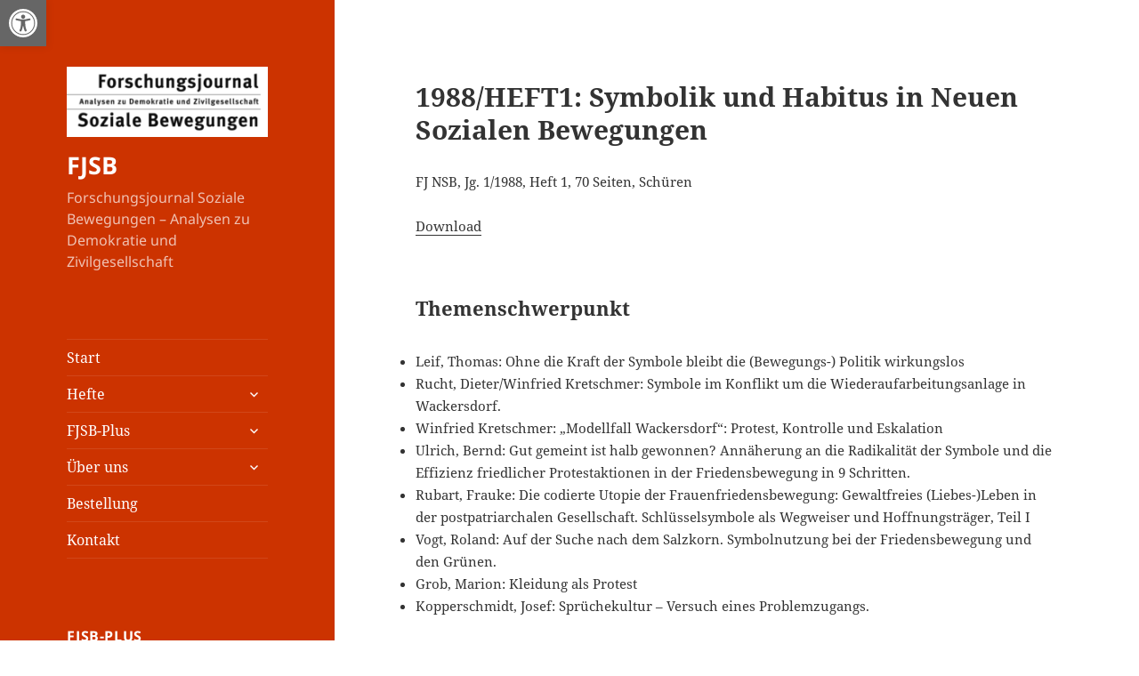

--- FILE ---
content_type: text/html; charset=UTF-8
request_url: https://forschungsjournal.de/hefte/1988-heft1-symbolik-und-habitus-in-neuen-sozialen-bewegungen/
body_size: 20452
content:
<!DOCTYPE html>
<html lang="de" class="no-js">
<head>
	<meta charset="UTF-8">
	<meta name="viewport" content="width=device-width, initial-scale=1.0">
	<link rel="profile" href="https://gmpg.org/xfn/11">
	<link rel="pingback" href="https://forschungsjournal.de/fjsb/xmlrpc.php">
	<script>(function(html){html.className = html.className.replace(/\bno-js\b/,'js')})(document.documentElement);</script>
<meta name='robots' content='index, follow, max-image-preview:large, max-snippet:-1, max-video-preview:-1' />

	<!-- This site is optimized with the Yoast SEO plugin v26.8 - https://yoast.com/product/yoast-seo-wordpress/ -->
	<title>1988/HEFT1: Symbolik und Habitus in Neuen Sozialen Bewegungen - FJSB</title>
	<link rel="canonical" href="https://forschungsjournal.de/hefte/1988-heft1-symbolik-und-habitus-in-neuen-sozialen-bewegungen/" />
	<meta property="og:locale" content="de_DE" />
	<meta property="og:type" content="article" />
	<meta property="og:title" content="1988/HEFT1: Symbolik und Habitus in Neuen Sozialen Bewegungen - FJSB" />
	<meta property="og:description" content="FJ NSB, Jg. 1/1988, Heft 1, 70 Seiten, Schüren Download Themenschwerpunkt Leif, Thomas: Ohne die Kraft der Symbole bleibt die (Bewegungs-) Politik wirkungslos Rucht, Dieter/Winfried Kretschmer: Symbole im Konflikt um die Wiederaufarbeitungsanlage in Wackersdorf. Winfried Kretschmer: &#8222;Modellfall Wackersdorf&#8220;: Protest, Kontrolle und Eskalation Ulrich, Bernd: Gut gemeint ist halb gewonnen? Annäherung an die Radikalität der Symbole &hellip; 1988/HEFT1: Symbolik und Habitus in Neuen Sozialen Bewegungen weiterlesen" />
	<meta property="og:url" content="https://forschungsjournal.de/hefte/1988-heft1-symbolik-und-habitus-in-neuen-sozialen-bewegungen/" />
	<meta property="og:site_name" content="FJSB" />
	<meta property="article:published_time" content="2022-01-10T12:52:55+00:00" />
	<meta property="article:modified_time" content="2022-01-27T13:52:18+00:00" />
	<meta name="author" content="web142" />
	<meta name="twitter:card" content="summary_large_image" />
	<meta name="twitter:creator" content="@FJSBew" />
	<meta name="twitter:site" content="@FJSBew" />
	<meta name="twitter:label1" content="Verfasst von" />
	<meta name="twitter:data1" content="web142" />
	<meta name="twitter:label2" content="Geschätzte Lesezeit" />
	<meta name="twitter:data2" content="1 Minute" />
	<script type="application/ld+json" class="yoast-schema-graph">{"@context":"https://schema.org","@graph":[{"@type":"Article","@id":"https://forschungsjournal.de/hefte/1988-heft1-symbolik-und-habitus-in-neuen-sozialen-bewegungen/#article","isPartOf":{"@id":"https://forschungsjournal.de/hefte/1988-heft1-symbolik-und-habitus-in-neuen-sozialen-bewegungen/"},"author":{"name":"web142","@id":"https://forschungsjournal.de/#/schema/person/6b08876c3413f767946cab3342265785"},"headline":"1988/HEFT1: Symbolik und Habitus in Neuen Sozialen Bewegungen","datePublished":"2022-01-10T12:52:55+00:00","dateModified":"2022-01-27T13:52:18+00:00","mainEntityOfPage":{"@id":"https://forschungsjournal.de/hefte/1988-heft1-symbolik-und-habitus-in-neuen-sozialen-bewegungen/"},"wordCount":194,"publisher":{"@id":"https://forschungsjournal.de/#organization"},"articleSection":["1988","Hefte"],"inLanguage":"de"},{"@type":"WebPage","@id":"https://forschungsjournal.de/hefte/1988-heft1-symbolik-und-habitus-in-neuen-sozialen-bewegungen/","url":"https://forschungsjournal.de/hefte/1988-heft1-symbolik-und-habitus-in-neuen-sozialen-bewegungen/","name":"1988/HEFT1: Symbolik und Habitus in Neuen Sozialen Bewegungen - FJSB","isPartOf":{"@id":"https://forschungsjournal.de/#website"},"datePublished":"2022-01-10T12:52:55+00:00","dateModified":"2022-01-27T13:52:18+00:00","breadcrumb":{"@id":"https://forschungsjournal.de/hefte/1988-heft1-symbolik-und-habitus-in-neuen-sozialen-bewegungen/#breadcrumb"},"inLanguage":"de","potentialAction":[{"@type":"ReadAction","target":["https://forschungsjournal.de/hefte/1988-heft1-symbolik-und-habitus-in-neuen-sozialen-bewegungen/"]}]},{"@type":"BreadcrumbList","@id":"https://forschungsjournal.de/hefte/1988-heft1-symbolik-und-habitus-in-neuen-sozialen-bewegungen/#breadcrumb","itemListElement":[{"@type":"ListItem","position":1,"name":"Startseite","item":"https://forschungsjournal.de/"},{"@type":"ListItem","position":2,"name":"1988/HEFT1: Symbolik und Habitus in Neuen Sozialen Bewegungen"}]},{"@type":"WebSite","@id":"https://forschungsjournal.de/#website","url":"https://forschungsjournal.de/","name":"FJSB","description":"Forschungsjournal Soziale Bewegungen - Analysen zu Demokratie und Zivilgesellschaft","publisher":{"@id":"https://forschungsjournal.de/#organization"},"potentialAction":[{"@type":"SearchAction","target":{"@type":"EntryPoint","urlTemplate":"https://forschungsjournal.de/?s={search_term_string}"},"query-input":{"@type":"PropertyValueSpecification","valueRequired":true,"valueName":"search_term_string"}}],"inLanguage":"de"},{"@type":"Organization","@id":"https://forschungsjournal.de/#organization","name":"Forschungsjournal Soziale Bewegungen","url":"https://forschungsjournal.de/","logo":{"@type":"ImageObject","inLanguage":"de","@id":"https://forschungsjournal.de/#/schema/logo/image/","url":"https://forschungsjournal.de/fjsb/wp-content/uploads/cropped-FSB_Logo_Web.png","contentUrl":"https://forschungsjournal.de/fjsb/wp-content/uploads/cropped-FSB_Logo_Web.png","width":248,"height":86,"caption":"Forschungsjournal Soziale Bewegungen"},"image":{"@id":"https://forschungsjournal.de/#/schema/logo/image/"},"sameAs":["https://x.com/FJSBew"]},{"@type":"Person","@id":"https://forschungsjournal.de/#/schema/person/6b08876c3413f767946cab3342265785","name":"web142"}]}</script>
	<!-- / Yoast SEO plugin. -->


<link rel="alternate" type="application/rss+xml" title="FJSB &raquo; Feed" href="https://forschungsjournal.de/feed/" />
<link rel="alternate" type="application/rss+xml" title="FJSB &raquo; Kommentar-Feed" href="https://forschungsjournal.de/comments/feed/" />
<link rel="alternate" title="oEmbed (JSON)" type="application/json+oembed" href="https://forschungsjournal.de/wp-json/oembed/1.0/embed?url=https%3A%2F%2Fforschungsjournal.de%2Fhefte%2F1988-heft1-symbolik-und-habitus-in-neuen-sozialen-bewegungen%2F" />
<link rel="alternate" title="oEmbed (XML)" type="text/xml+oembed" href="https://forschungsjournal.de/wp-json/oembed/1.0/embed?url=https%3A%2F%2Fforschungsjournal.de%2Fhefte%2F1988-heft1-symbolik-und-habitus-in-neuen-sozialen-bewegungen%2F&#038;format=xml" />
<style id='wp-img-auto-sizes-contain-inline-css'>
img:is([sizes=auto i],[sizes^="auto," i]){contain-intrinsic-size:3000px 1500px}
/*# sourceURL=wp-img-auto-sizes-contain-inline-css */
</style>
<style id='cf-frontend-style-inline-css'>
@font-face {
	font-family: 'nunito bold';
	font-weight: 100;
	font-display: auto;
	src: url('https://forschungsjournal.de/fjsb/wp-content/uploads/Nunito-Bold.ttf') format('truetype');
}
@font-face {
	font-family: 'nunito bold';
	font-weight: 100;
	font-display: auto;
}
@font-face {
	font-family: 'nunito';
	font-weight: 100;
	font-display: auto;
	src: url('https://forschungsjournal.de/fjsb/wp-content/uploads/Nunito-Medium.ttf') format('truetype');
}
@font-face {
	font-family: 'nunito';
	font-weight: 100;
	font-display: auto;
	src: url('https://forschungsjournal.de/fjsb/wp-content/uploads/Nunito-Medium.ttf') format('truetype');
}
/*# sourceURL=cf-frontend-style-inline-css */
</style>
<style id='wp-emoji-styles-inline-css'>

	img.wp-smiley, img.emoji {
		display: inline !important;
		border: none !important;
		box-shadow: none !important;
		height: 1em !important;
		width: 1em !important;
		margin: 0 0.07em !important;
		vertical-align: -0.1em !important;
		background: none !important;
		padding: 0 !important;
	}
/*# sourceURL=wp-emoji-styles-inline-css */
</style>
<style id='wp-block-library-inline-css'>
:root{--wp-block-synced-color:#7a00df;--wp-block-synced-color--rgb:122,0,223;--wp-bound-block-color:var(--wp-block-synced-color);--wp-editor-canvas-background:#ddd;--wp-admin-theme-color:#007cba;--wp-admin-theme-color--rgb:0,124,186;--wp-admin-theme-color-darker-10:#006ba1;--wp-admin-theme-color-darker-10--rgb:0,107,160.5;--wp-admin-theme-color-darker-20:#005a87;--wp-admin-theme-color-darker-20--rgb:0,90,135;--wp-admin-border-width-focus:2px}@media (min-resolution:192dpi){:root{--wp-admin-border-width-focus:1.5px}}.wp-element-button{cursor:pointer}:root .has-very-light-gray-background-color{background-color:#eee}:root .has-very-dark-gray-background-color{background-color:#313131}:root .has-very-light-gray-color{color:#eee}:root .has-very-dark-gray-color{color:#313131}:root .has-vivid-green-cyan-to-vivid-cyan-blue-gradient-background{background:linear-gradient(135deg,#00d084,#0693e3)}:root .has-purple-crush-gradient-background{background:linear-gradient(135deg,#34e2e4,#4721fb 50%,#ab1dfe)}:root .has-hazy-dawn-gradient-background{background:linear-gradient(135deg,#faaca8,#dad0ec)}:root .has-subdued-olive-gradient-background{background:linear-gradient(135deg,#fafae1,#67a671)}:root .has-atomic-cream-gradient-background{background:linear-gradient(135deg,#fdd79a,#004a59)}:root .has-nightshade-gradient-background{background:linear-gradient(135deg,#330968,#31cdcf)}:root .has-midnight-gradient-background{background:linear-gradient(135deg,#020381,#2874fc)}:root{--wp--preset--font-size--normal:16px;--wp--preset--font-size--huge:42px}.has-regular-font-size{font-size:1em}.has-larger-font-size{font-size:2.625em}.has-normal-font-size{font-size:var(--wp--preset--font-size--normal)}.has-huge-font-size{font-size:var(--wp--preset--font-size--huge)}.has-text-align-center{text-align:center}.has-text-align-left{text-align:left}.has-text-align-right{text-align:right}.has-fit-text{white-space:nowrap!important}#end-resizable-editor-section{display:none}.aligncenter{clear:both}.items-justified-left{justify-content:flex-start}.items-justified-center{justify-content:center}.items-justified-right{justify-content:flex-end}.items-justified-space-between{justify-content:space-between}.screen-reader-text{border:0;clip-path:inset(50%);height:1px;margin:-1px;overflow:hidden;padding:0;position:absolute;width:1px;word-wrap:normal!important}.screen-reader-text:focus{background-color:#ddd;clip-path:none;color:#444;display:block;font-size:1em;height:auto;left:5px;line-height:normal;padding:15px 23px 14px;text-decoration:none;top:5px;width:auto;z-index:100000}html :where(.has-border-color){border-style:solid}html :where([style*=border-top-color]){border-top-style:solid}html :where([style*=border-right-color]){border-right-style:solid}html :where([style*=border-bottom-color]){border-bottom-style:solid}html :where([style*=border-left-color]){border-left-style:solid}html :where([style*=border-width]){border-style:solid}html :where([style*=border-top-width]){border-top-style:solid}html :where([style*=border-right-width]){border-right-style:solid}html :where([style*=border-bottom-width]){border-bottom-style:solid}html :where([style*=border-left-width]){border-left-style:solid}html :where(img[class*=wp-image-]){height:auto;max-width:100%}:where(figure){margin:0 0 1em}html :where(.is-position-sticky){--wp-admin--admin-bar--position-offset:var(--wp-admin--admin-bar--height,0px)}@media screen and (max-width:600px){html :where(.is-position-sticky){--wp-admin--admin-bar--position-offset:0px}}

/*# sourceURL=wp-block-library-inline-css */
</style><style id='wp-block-search-inline-css'>
.wp-block-search__button{margin-left:10px;word-break:normal}.wp-block-search__button.has-icon{line-height:0}.wp-block-search__button svg{height:1.25em;min-height:24px;min-width:24px;width:1.25em;fill:currentColor;vertical-align:text-bottom}:where(.wp-block-search__button){border:1px solid #ccc;padding:6px 10px}.wp-block-search__inside-wrapper{display:flex;flex:auto;flex-wrap:nowrap;max-width:100%}.wp-block-search__label{width:100%}.wp-block-search.wp-block-search__button-only .wp-block-search__button{box-sizing:border-box;display:flex;flex-shrink:0;justify-content:center;margin-left:0;max-width:100%}.wp-block-search.wp-block-search__button-only .wp-block-search__inside-wrapper{min-width:0!important;transition-property:width}.wp-block-search.wp-block-search__button-only .wp-block-search__input{flex-basis:100%;transition-duration:.3s}.wp-block-search.wp-block-search__button-only.wp-block-search__searchfield-hidden,.wp-block-search.wp-block-search__button-only.wp-block-search__searchfield-hidden .wp-block-search__inside-wrapper{overflow:hidden}.wp-block-search.wp-block-search__button-only.wp-block-search__searchfield-hidden .wp-block-search__input{border-left-width:0!important;border-right-width:0!important;flex-basis:0;flex-grow:0;margin:0;min-width:0!important;padding-left:0!important;padding-right:0!important;width:0!important}:where(.wp-block-search__input){appearance:none;border:1px solid #949494;flex-grow:1;font-family:inherit;font-size:inherit;font-style:inherit;font-weight:inherit;letter-spacing:inherit;line-height:inherit;margin-left:0;margin-right:0;min-width:3rem;padding:8px;text-decoration:unset!important;text-transform:inherit}:where(.wp-block-search__button-inside .wp-block-search__inside-wrapper){background-color:#fff;border:1px solid #949494;box-sizing:border-box;padding:4px}:where(.wp-block-search__button-inside .wp-block-search__inside-wrapper) .wp-block-search__input{border:none;border-radius:0;padding:0 4px}:where(.wp-block-search__button-inside .wp-block-search__inside-wrapper) .wp-block-search__input:focus{outline:none}:where(.wp-block-search__button-inside .wp-block-search__inside-wrapper) :where(.wp-block-search__button){padding:4px 8px}.wp-block-search.aligncenter .wp-block-search__inside-wrapper{margin:auto}.wp-block[data-align=right] .wp-block-search.wp-block-search__button-only .wp-block-search__inside-wrapper{float:right}
/*# sourceURL=https://forschungsjournal.de/fjsb/wp-includes/blocks/search/style.min.css */
</style>
<style id='wp-block-search-theme-inline-css'>
.wp-block-search .wp-block-search__label{font-weight:700}.wp-block-search__button{border:1px solid #ccc;padding:.375em .625em}
/*# sourceURL=https://forschungsjournal.de/fjsb/wp-includes/blocks/search/theme.min.css */
</style>
<style id='wp-block-group-inline-css'>
.wp-block-group{box-sizing:border-box}:where(.wp-block-group.wp-block-group-is-layout-constrained){position:relative}
/*# sourceURL=https://forschungsjournal.de/fjsb/wp-includes/blocks/group/style.min.css */
</style>
<style id='wp-block-group-theme-inline-css'>
:where(.wp-block-group.has-background){padding:1.25em 2.375em}
/*# sourceURL=https://forschungsjournal.de/fjsb/wp-includes/blocks/group/theme.min.css */
</style>
<style id='global-styles-inline-css'>
:root{--wp--preset--aspect-ratio--square: 1;--wp--preset--aspect-ratio--4-3: 4/3;--wp--preset--aspect-ratio--3-4: 3/4;--wp--preset--aspect-ratio--3-2: 3/2;--wp--preset--aspect-ratio--2-3: 2/3;--wp--preset--aspect-ratio--16-9: 16/9;--wp--preset--aspect-ratio--9-16: 9/16;--wp--preset--color--black: #000000;--wp--preset--color--cyan-bluish-gray: #abb8c3;--wp--preset--color--white: #fff;--wp--preset--color--pale-pink: #f78da7;--wp--preset--color--vivid-red: #cf2e2e;--wp--preset--color--luminous-vivid-orange: #ff6900;--wp--preset--color--luminous-vivid-amber: #fcb900;--wp--preset--color--light-green-cyan: #7bdcb5;--wp--preset--color--vivid-green-cyan: #00d084;--wp--preset--color--pale-cyan-blue: #8ed1fc;--wp--preset--color--vivid-cyan-blue: #0693e3;--wp--preset--color--vivid-purple: #9b51e0;--wp--preset--color--dark-gray: #111;--wp--preset--color--light-gray: #f1f1f1;--wp--preset--color--yellow: #f4ca16;--wp--preset--color--dark-brown: #352712;--wp--preset--color--medium-pink: #e53b51;--wp--preset--color--light-pink: #ffe5d1;--wp--preset--color--dark-purple: #2e2256;--wp--preset--color--purple: #674970;--wp--preset--color--blue-gray: #22313f;--wp--preset--color--bright-blue: #55c3dc;--wp--preset--color--light-blue: #e9f2f9;--wp--preset--gradient--vivid-cyan-blue-to-vivid-purple: linear-gradient(135deg,rgb(6,147,227) 0%,rgb(155,81,224) 100%);--wp--preset--gradient--light-green-cyan-to-vivid-green-cyan: linear-gradient(135deg,rgb(122,220,180) 0%,rgb(0,208,130) 100%);--wp--preset--gradient--luminous-vivid-amber-to-luminous-vivid-orange: linear-gradient(135deg,rgb(252,185,0) 0%,rgb(255,105,0) 100%);--wp--preset--gradient--luminous-vivid-orange-to-vivid-red: linear-gradient(135deg,rgb(255,105,0) 0%,rgb(207,46,46) 100%);--wp--preset--gradient--very-light-gray-to-cyan-bluish-gray: linear-gradient(135deg,rgb(238,238,238) 0%,rgb(169,184,195) 100%);--wp--preset--gradient--cool-to-warm-spectrum: linear-gradient(135deg,rgb(74,234,220) 0%,rgb(151,120,209) 20%,rgb(207,42,186) 40%,rgb(238,44,130) 60%,rgb(251,105,98) 80%,rgb(254,248,76) 100%);--wp--preset--gradient--blush-light-purple: linear-gradient(135deg,rgb(255,206,236) 0%,rgb(152,150,240) 100%);--wp--preset--gradient--blush-bordeaux: linear-gradient(135deg,rgb(254,205,165) 0%,rgb(254,45,45) 50%,rgb(107,0,62) 100%);--wp--preset--gradient--luminous-dusk: linear-gradient(135deg,rgb(255,203,112) 0%,rgb(199,81,192) 50%,rgb(65,88,208) 100%);--wp--preset--gradient--pale-ocean: linear-gradient(135deg,rgb(255,245,203) 0%,rgb(182,227,212) 50%,rgb(51,167,181) 100%);--wp--preset--gradient--electric-grass: linear-gradient(135deg,rgb(202,248,128) 0%,rgb(113,206,126) 100%);--wp--preset--gradient--midnight: linear-gradient(135deg,rgb(2,3,129) 0%,rgb(40,116,252) 100%);--wp--preset--gradient--dark-gray-gradient-gradient: linear-gradient(90deg, rgba(17,17,17,1) 0%, rgba(42,42,42,1) 100%);--wp--preset--gradient--light-gray-gradient: linear-gradient(90deg, rgba(241,241,241,1) 0%, rgba(215,215,215,1) 100%);--wp--preset--gradient--white-gradient: linear-gradient(90deg, rgba(255,255,255,1) 0%, rgba(230,230,230,1) 100%);--wp--preset--gradient--yellow-gradient: linear-gradient(90deg, rgba(244,202,22,1) 0%, rgba(205,168,10,1) 100%);--wp--preset--gradient--dark-brown-gradient: linear-gradient(90deg, rgba(53,39,18,1) 0%, rgba(91,67,31,1) 100%);--wp--preset--gradient--medium-pink-gradient: linear-gradient(90deg, rgba(229,59,81,1) 0%, rgba(209,28,51,1) 100%);--wp--preset--gradient--light-pink-gradient: linear-gradient(90deg, rgba(255,229,209,1) 0%, rgba(255,200,158,1) 100%);--wp--preset--gradient--dark-purple-gradient: linear-gradient(90deg, rgba(46,34,86,1) 0%, rgba(66,48,123,1) 100%);--wp--preset--gradient--purple-gradient: linear-gradient(90deg, rgba(103,73,112,1) 0%, rgba(131,93,143,1) 100%);--wp--preset--gradient--blue-gray-gradient: linear-gradient(90deg, rgba(34,49,63,1) 0%, rgba(52,75,96,1) 100%);--wp--preset--gradient--bright-blue-gradient: linear-gradient(90deg, rgba(85,195,220,1) 0%, rgba(43,180,211,1) 100%);--wp--preset--gradient--light-blue-gradient: linear-gradient(90deg, rgba(233,242,249,1) 0%, rgba(193,218,238,1) 100%);--wp--preset--font-size--small: 13px;--wp--preset--font-size--medium: 20px;--wp--preset--font-size--large: 36px;--wp--preset--font-size--x-large: 42px;--wp--preset--spacing--20: 0.44rem;--wp--preset--spacing--30: 0.67rem;--wp--preset--spacing--40: 1rem;--wp--preset--spacing--50: 1.5rem;--wp--preset--spacing--60: 2.25rem;--wp--preset--spacing--70: 3.38rem;--wp--preset--spacing--80: 5.06rem;--wp--preset--shadow--natural: 6px 6px 9px rgba(0, 0, 0, 0.2);--wp--preset--shadow--deep: 12px 12px 50px rgba(0, 0, 0, 0.4);--wp--preset--shadow--sharp: 6px 6px 0px rgba(0, 0, 0, 0.2);--wp--preset--shadow--outlined: 6px 6px 0px -3px rgb(255, 255, 255), 6px 6px rgb(0, 0, 0);--wp--preset--shadow--crisp: 6px 6px 0px rgb(0, 0, 0);}:where(.is-layout-flex){gap: 0.5em;}:where(.is-layout-grid){gap: 0.5em;}body .is-layout-flex{display: flex;}.is-layout-flex{flex-wrap: wrap;align-items: center;}.is-layout-flex > :is(*, div){margin: 0;}body .is-layout-grid{display: grid;}.is-layout-grid > :is(*, div){margin: 0;}:where(.wp-block-columns.is-layout-flex){gap: 2em;}:where(.wp-block-columns.is-layout-grid){gap: 2em;}:where(.wp-block-post-template.is-layout-flex){gap: 1.25em;}:where(.wp-block-post-template.is-layout-grid){gap: 1.25em;}.has-black-color{color: var(--wp--preset--color--black) !important;}.has-cyan-bluish-gray-color{color: var(--wp--preset--color--cyan-bluish-gray) !important;}.has-white-color{color: var(--wp--preset--color--white) !important;}.has-pale-pink-color{color: var(--wp--preset--color--pale-pink) !important;}.has-vivid-red-color{color: var(--wp--preset--color--vivid-red) !important;}.has-luminous-vivid-orange-color{color: var(--wp--preset--color--luminous-vivid-orange) !important;}.has-luminous-vivid-amber-color{color: var(--wp--preset--color--luminous-vivid-amber) !important;}.has-light-green-cyan-color{color: var(--wp--preset--color--light-green-cyan) !important;}.has-vivid-green-cyan-color{color: var(--wp--preset--color--vivid-green-cyan) !important;}.has-pale-cyan-blue-color{color: var(--wp--preset--color--pale-cyan-blue) !important;}.has-vivid-cyan-blue-color{color: var(--wp--preset--color--vivid-cyan-blue) !important;}.has-vivid-purple-color{color: var(--wp--preset--color--vivid-purple) !important;}.has-black-background-color{background-color: var(--wp--preset--color--black) !important;}.has-cyan-bluish-gray-background-color{background-color: var(--wp--preset--color--cyan-bluish-gray) !important;}.has-white-background-color{background-color: var(--wp--preset--color--white) !important;}.has-pale-pink-background-color{background-color: var(--wp--preset--color--pale-pink) !important;}.has-vivid-red-background-color{background-color: var(--wp--preset--color--vivid-red) !important;}.has-luminous-vivid-orange-background-color{background-color: var(--wp--preset--color--luminous-vivid-orange) !important;}.has-luminous-vivid-amber-background-color{background-color: var(--wp--preset--color--luminous-vivid-amber) !important;}.has-light-green-cyan-background-color{background-color: var(--wp--preset--color--light-green-cyan) !important;}.has-vivid-green-cyan-background-color{background-color: var(--wp--preset--color--vivid-green-cyan) !important;}.has-pale-cyan-blue-background-color{background-color: var(--wp--preset--color--pale-cyan-blue) !important;}.has-vivid-cyan-blue-background-color{background-color: var(--wp--preset--color--vivid-cyan-blue) !important;}.has-vivid-purple-background-color{background-color: var(--wp--preset--color--vivid-purple) !important;}.has-black-border-color{border-color: var(--wp--preset--color--black) !important;}.has-cyan-bluish-gray-border-color{border-color: var(--wp--preset--color--cyan-bluish-gray) !important;}.has-white-border-color{border-color: var(--wp--preset--color--white) !important;}.has-pale-pink-border-color{border-color: var(--wp--preset--color--pale-pink) !important;}.has-vivid-red-border-color{border-color: var(--wp--preset--color--vivid-red) !important;}.has-luminous-vivid-orange-border-color{border-color: var(--wp--preset--color--luminous-vivid-orange) !important;}.has-luminous-vivid-amber-border-color{border-color: var(--wp--preset--color--luminous-vivid-amber) !important;}.has-light-green-cyan-border-color{border-color: var(--wp--preset--color--light-green-cyan) !important;}.has-vivid-green-cyan-border-color{border-color: var(--wp--preset--color--vivid-green-cyan) !important;}.has-pale-cyan-blue-border-color{border-color: var(--wp--preset--color--pale-cyan-blue) !important;}.has-vivid-cyan-blue-border-color{border-color: var(--wp--preset--color--vivid-cyan-blue) !important;}.has-vivid-purple-border-color{border-color: var(--wp--preset--color--vivid-purple) !important;}.has-vivid-cyan-blue-to-vivid-purple-gradient-background{background: var(--wp--preset--gradient--vivid-cyan-blue-to-vivid-purple) !important;}.has-light-green-cyan-to-vivid-green-cyan-gradient-background{background: var(--wp--preset--gradient--light-green-cyan-to-vivid-green-cyan) !important;}.has-luminous-vivid-amber-to-luminous-vivid-orange-gradient-background{background: var(--wp--preset--gradient--luminous-vivid-amber-to-luminous-vivid-orange) !important;}.has-luminous-vivid-orange-to-vivid-red-gradient-background{background: var(--wp--preset--gradient--luminous-vivid-orange-to-vivid-red) !important;}.has-very-light-gray-to-cyan-bluish-gray-gradient-background{background: var(--wp--preset--gradient--very-light-gray-to-cyan-bluish-gray) !important;}.has-cool-to-warm-spectrum-gradient-background{background: var(--wp--preset--gradient--cool-to-warm-spectrum) !important;}.has-blush-light-purple-gradient-background{background: var(--wp--preset--gradient--blush-light-purple) !important;}.has-blush-bordeaux-gradient-background{background: var(--wp--preset--gradient--blush-bordeaux) !important;}.has-luminous-dusk-gradient-background{background: var(--wp--preset--gradient--luminous-dusk) !important;}.has-pale-ocean-gradient-background{background: var(--wp--preset--gradient--pale-ocean) !important;}.has-electric-grass-gradient-background{background: var(--wp--preset--gradient--electric-grass) !important;}.has-midnight-gradient-background{background: var(--wp--preset--gradient--midnight) !important;}.has-small-font-size{font-size: var(--wp--preset--font-size--small) !important;}.has-medium-font-size{font-size: var(--wp--preset--font-size--medium) !important;}.has-large-font-size{font-size: var(--wp--preset--font-size--large) !important;}.has-x-large-font-size{font-size: var(--wp--preset--font-size--x-large) !important;}
/*# sourceURL=global-styles-inline-css */
</style>

<style id='classic-theme-styles-inline-css'>
/*! This file is auto-generated */
.wp-block-button__link{color:#fff;background-color:#32373c;border-radius:9999px;box-shadow:none;text-decoration:none;padding:calc(.667em + 2px) calc(1.333em + 2px);font-size:1.125em}.wp-block-file__button{background:#32373c;color:#fff;text-decoration:none}
/*# sourceURL=/wp-includes/css/classic-themes.min.css */
</style>
<link rel='stylesheet' id='juiz_sps_styles-css' href='https://forschungsjournal.de/fjsb/wp-content/plugins/juiz-social-post-sharer/skins/1/style.min.css?ver=2.3.4' media='all' />
<link rel='stylesheet' id='twentyfifteen-fonts-css' href='https://forschungsjournal.de/fjsb/wp-content/themes/twentyfifteen/assets/fonts/noto-sans-plus-noto-serif-plus-inconsolata.css?ver=20230328' media='all' />
<link rel='stylesheet' id='genericons-css' href='https://forschungsjournal.de/fjsb/wp-content/themes/twentyfifteen/genericons/genericons.css?ver=20201026' media='all' />
<link rel='stylesheet' id='twentyfifteen-style-css' href='https://forschungsjournal.de/fjsb/wp-content/themes/twentyfifteen/style.css?ver=20250415' media='all' />
<style id='twentyfifteen-style-inline-css'>

		/* Custom Header Background Color */
		body:before,
		.site-header {
			background-color: #cc3300;
		}

		@media screen and (min-width: 59.6875em) {
			.site-header,
			.secondary {
				background-color: transparent;
			}

			.widget button,
			.widget input[type="button"],
			.widget input[type="reset"],
			.widget input[type="submit"],
			.widget_calendar tbody a,
			.widget_calendar tbody a:hover,
			.widget_calendar tbody a:focus {
				color: #cc3300;
			}
		}
	

		/* Custom Sidebar Text Color */
		.site-title a,
		.site-description,
		.secondary-toggle:before {
			color: #ffffff;
		}

		.site-title a:hover,
		.site-title a:focus {
			color: rgba( 255, 255, 255, 0.7);
		}

		.secondary-toggle {
			border-color: rgba( 255, 255, 255, 0.1);
		}

		.secondary-toggle:hover,
		.secondary-toggle:focus {
			border-color: rgba( 255, 255, 255, 0.3);
		}

		.site-title a {
			outline-color: rgba( 255, 255, 255, 0.3);
		}

		@media screen and (min-width: 59.6875em) {
			.secondary a,
			.dropdown-toggle:after,
			.widget-title,
			.widget blockquote cite,
			.widget blockquote small {
				color: #ffffff;
			}

			.widget button,
			.widget input[type="button"],
			.widget input[type="reset"],
			.widget input[type="submit"],
			.widget_calendar tbody a {
				background-color: #ffffff;
			}

			.textwidget a {
				border-color: #ffffff;
			}

			.secondary a:hover,
			.secondary a:focus,
			.main-navigation .menu-item-description,
			.widget,
			.widget blockquote,
			.widget .wp-caption-text,
			.widget .gallery-caption {
				color: rgba( 255, 255, 255, 0.7);
			}

			.widget button:hover,
			.widget button:focus,
			.widget input[type="button"]:hover,
			.widget input[type="button"]:focus,
			.widget input[type="reset"]:hover,
			.widget input[type="reset"]:focus,
			.widget input[type="submit"]:hover,
			.widget input[type="submit"]:focus,
			.widget_calendar tbody a:hover,
			.widget_calendar tbody a:focus {
				background-color: rgba( 255, 255, 255, 0.7);
			}

			.widget blockquote {
				border-color: rgba( 255, 255, 255, 0.7);
			}

			.main-navigation ul,
			.main-navigation li,
			.secondary-toggle,
			.widget input,
			.widget textarea,
			.widget table,
			.widget th,
			.widget td,
			.widget pre,
			.widget li,
			.widget_categories .children,
			.widget_nav_menu .sub-menu,
			.widget_pages .children,
			.widget abbr[title] {
				border-color: rgba( 255, 255, 255, 0.1);
			}

			.dropdown-toggle:hover,
			.dropdown-toggle:focus,
			.widget hr {
				background-color: rgba( 255, 255, 255, 0.1);
			}

			.widget input:focus,
			.widget textarea:focus {
				border-color: rgba( 255, 255, 255, 0.3);
			}

			.sidebar a:focus,
			.dropdown-toggle:focus {
				outline-color: rgba( 255, 255, 255, 0.3);
			}
		}
	
/*# sourceURL=twentyfifteen-style-inline-css */
</style>
<link rel='stylesheet' id='twentyfifteen-block-style-css' href='https://forschungsjournal.de/fjsb/wp-content/themes/twentyfifteen/css/blocks.css?ver=20240715' media='all' />
<link rel='stylesheet' id='slb_core-css' href='https://forschungsjournal.de/fjsb/wp-content/plugins/simple-lightbox/client/css/app.css?ver=2.9.4' media='all' />
<link rel='stylesheet' id='pojo-a11y-css' href='https://forschungsjournal.de/fjsb/wp-content/plugins/pojo-accessibility/assets/css/style.min.css?ver=1.0.0' media='all' />
<link rel='stylesheet' id='wp-block-paragraph-css' href='https://forschungsjournal.de/fjsb/wp-includes/blocks/paragraph/style.min.css?ver=6.9' media='all' />
<link rel='stylesheet' id='wp-block-heading-css' href='https://forschungsjournal.de/fjsb/wp-includes/blocks/heading/style.min.css?ver=6.9' media='all' />
<link rel='stylesheet' id='wp-block-list-css' href='https://forschungsjournal.de/fjsb/wp-includes/blocks/list/style.min.css?ver=6.9' media='all' />
<script src="https://forschungsjournal.de/fjsb/wp-includes/js/jquery/jquery.min.js?ver=3.7.1" id="jquery-core-js"></script>
<script src="https://forschungsjournal.de/fjsb/wp-includes/js/jquery/jquery-migrate.min.js?ver=3.4.1" id="jquery-migrate-js"></script>
<script id="twentyfifteen-script-js-extra">
var screenReaderText = {"expand":"\u003Cspan class=\"screen-reader-text\"\u003EUntermen\u00fc \u00f6ffnen\u003C/span\u003E","collapse":"\u003Cspan class=\"screen-reader-text\"\u003EUntermen\u00fc schlie\u00dfen\u003C/span\u003E"};
//# sourceURL=twentyfifteen-script-js-extra
</script>
<script src="https://forschungsjournal.de/fjsb/wp-content/themes/twentyfifteen/js/functions.js?ver=20250303" id="twentyfifteen-script-js" defer data-wp-strategy="defer"></script>
<link rel="https://api.w.org/" href="https://forschungsjournal.de/wp-json/" /><link rel="alternate" title="JSON" type="application/json" href="https://forschungsjournal.de/wp-json/wp/v2/posts/927" /><link rel="EditURI" type="application/rsd+xml" title="RSD" href="https://forschungsjournal.de/fjsb/xmlrpc.php?rsd" />
<meta name="generator" content="WordPress 6.9" />
<link rel='shortlink' href='https://forschungsjournal.de/?p=927' />
<style>
		#category-posts-7-internal ul {padding: 0;}
#category-posts-7-internal .cat-post-item img {max-width: initial; max-height: initial; margin: initial;}
#category-posts-7-internal .cat-post-author {margin-bottom: 0;}
#category-posts-7-internal .cat-post-thumbnail {margin: 5px 10px 5px 0;}
#category-posts-7-internal .cat-post-item:before {content: ""; clear: both;}
#category-posts-7-internal .cat-post-excerpt-more {display: inline-block;}
#category-posts-7-internal .cat-post-item {list-style: none; margin: 3px 0 10px; padding: 3px 0;}
#category-posts-7-internal .cat-post-current .cat-post-title {font-weight: bold; text-transform: uppercase;}
#category-posts-7-internal [class*=cat-post-tax] {font-size: 0.85em;}
#category-posts-7-internal [class*=cat-post-tax] * {display:inline-block;}
#category-posts-7-internal .cat-post-item:after {content: ""; display: table;	clear: both;}
#category-posts-7-internal .cat-post-item .cat-post-title {overflow: hidden;text-overflow: ellipsis;white-space: initial;display: -webkit-box;-webkit-line-clamp: 5;-webkit-box-orient: vertical;padding-bottom: 0 !important;}
#category-posts-7-internal .cat-post-item:after {content: ""; display: table;	clear: both;}
#category-posts-7-internal .cat-post-thumbnail {display:block; float:left; margin:5px 10px 5px 0;}
#category-posts-7-internal .cat-post-crop {overflow:hidden;display:block;}
#category-posts-7-internal p {margin:5px 0 0 0}
#category-posts-7-internal li > div {margin:5px 0 0 0; clear:both;}
#category-posts-7-internal .dashicons {vertical-align:middle;}
#category-posts-7-internal .cat-post-thumbnail .cat-post-crop img {height: 150px;}
#category-posts-7-internal .cat-post-thumbnail .cat-post-crop img {width: 150px;}
#category-posts-7-internal .cat-post-thumbnail .cat-post-crop img {object-fit: cover; max-width: 100%; display: block;}
#category-posts-7-internal .cat-post-thumbnail .cat-post-crop-not-supported img {width: 100%;}
#category-posts-7-internal .cat-post-thumbnail {max-width:100%;}
#category-posts-7-internal .cat-post-item img {margin: initial;}
</style>
		<!-- Analytics by WP Statistics - https://wp-statistics.com -->
<style type="text/css">
#pojo-a11y-toolbar .pojo-a11y-toolbar-toggle a{ background-color: #666666;	color: #ffffff;}
#pojo-a11y-toolbar .pojo-a11y-toolbar-overlay, #pojo-a11y-toolbar .pojo-a11y-toolbar-overlay ul.pojo-a11y-toolbar-items.pojo-a11y-links{ border-color: #666666;}
body.pojo-a11y-focusable a:focus{ outline-style: solid !important;	outline-width: 1px !important;	outline-color: #FF0000 !important;}
#pojo-a11y-toolbar{ top: 0px !important;}
#pojo-a11y-toolbar .pojo-a11y-toolbar-overlay{ background-color: #ffffff;}
#pojo-a11y-toolbar .pojo-a11y-toolbar-overlay ul.pojo-a11y-toolbar-items li.pojo-a11y-toolbar-item a, #pojo-a11y-toolbar .pojo-a11y-toolbar-overlay p.pojo-a11y-toolbar-title{ color: #333333;}
#pojo-a11y-toolbar .pojo-a11y-toolbar-overlay ul.pojo-a11y-toolbar-items li.pojo-a11y-toolbar-item a.active{ background-color: #4054b2;	color: #ffffff;}
@media (max-width: 767px) { #pojo-a11y-toolbar { top: 0px !important; } }</style><style id="custom-background-css">
body.custom-background { background-color: #ffffff; }
</style>
	<link rel="icon" href="https://forschungsjournal.de/fjsb/wp-content/uploads/cropped-fjsb-icon-32x32.gif" sizes="32x32" />
<link rel="icon" href="https://forschungsjournal.de/fjsb/wp-content/uploads/cropped-fjsb-icon-192x192.gif" sizes="192x192" />
<link rel="apple-touch-icon" href="https://forschungsjournal.de/fjsb/wp-content/uploads/cropped-fjsb-icon-180x180.gif" />
<meta name="msapplication-TileImage" content="https://forschungsjournal.de/fjsb/wp-content/uploads/cropped-fjsb-icon-270x270.gif" />
		<style id="wp-custom-css">
			.main-navigation ul .toggled-on{ display: flex; flex-wrap: wrap; justify-content: space-around; gap: 0.5em;}

.secondary.toggled-on{}

.page-header{border-left: none;  margin-left:1.5em;}

.page-title{font-size: 1.2em; font-family: "Noto Sans", arial, sans-serif; color:#cc3300;}

.taxonomy-description{font-size: 0.8em; color:#cc3300;}

.post-navigation a{display: none;}

.entry-content h5 {text-transform: none; letter-spacing: 0;}

.entry-content .more-link{display:none;}

.wp-block-group h4{text-transform: uppercase;}

.site-main{padding:0;}

.entry-title{margin-bottom: 0.9em; margin-top: 0.5em;}

h1.entry-title{font-size: 1.6em;}

.entry-title, .widecolumn h2{font-size: 1em;}

.entry-title, .widecolumn{}

.entry-content, .entry-summary { padding-bottom: 0.4em; font-size: 0.8em;}

.entry-author-link, .entry-date {display: none;}

.hentry + .hentry, .page-header + .hentry, .page-header + .page-content { margin: 0; padding:0.5em;}

.hentry, .page-header, .page-content {margin:0;}

.entry-footer {padding-top: 0; padding-bottom: 0;}

.wp-block-group h4{text-transform: uppercase;}

.site-info {display:none;}
		</style>
		</head>

<body class="wp-singular post-template-default single single-post postid-927 single-format-standard custom-background wp-custom-logo wp-embed-responsive wp-theme-twentyfifteen">
<div id="page" class="hfeed site">
	<a class="skip-link screen-reader-text" href="#content">
		Zum Inhalt springen	</a>

	<div id="sidebar" class="sidebar">
		<header id="masthead" class="site-header">
			<div class="site-branding">
				<a href="https://forschungsjournal.de/" class="custom-logo-link" rel="home"><img width="248" height="86" src="https://forschungsjournal.de/fjsb/wp-content/uploads/cropped-FSB_Logo_Web.png" class="custom-logo" alt="FJSB" decoding="async" /></a>						<p class="site-title"><a href="https://forschungsjournal.de/" rel="home" >FJSB</a></p>
												<p class="site-description">Forschungsjournal Soziale Bewegungen &#8211; Analysen zu Demokratie und Zivilgesellschaft</p>
										<button class="secondary-toggle">Menü und Widgets</button>
			</div><!-- .site-branding -->
		</header><!-- .site-header -->

			<div id="secondary" class="secondary">

					<nav id="site-navigation" class="main-navigation">
				<div class="menu-hauptmenue-container"><ul id="menu-hauptmenue" class="nav-menu"><li id="menu-item-14" class="menu-item menu-item-type-custom menu-item-object-custom menu-item-home menu-item-14"><a href="http://forschungsjournal.de">Start</a></li>
<li id="menu-item-32" class="menu-item menu-item-type-taxonomy menu-item-object-category current-post-ancestor current-menu-parent current-post-parent menu-item-has-children menu-item-32"><a href="https://forschungsjournal.de/category/hefte/">Hefte</a>
<ul class="sub-menu">
	<li id="menu-item-4366" class="menu-item menu-item-type-post_type menu-item-object-page menu-item-4366"><a href="https://forschungsjournal.de/cover/">Cover</a></li>
	<li id="menu-item-5585" class="menu-item menu-item-type-taxonomy menu-item-object-category menu-item-5585"><a href="https://forschungsjournal.de/category/hefte/2025-hefte/">2025</a></li>
	<li id="menu-item-5258" class="menu-item menu-item-type-taxonomy menu-item-object-category menu-item-5258"><a href="https://forschungsjournal.de/category/hefte/2024-hefte/">2024</a></li>
	<li id="menu-item-4811" class="menu-item menu-item-type-taxonomy menu-item-object-category menu-item-4811"><a href="https://forschungsjournal.de/category/hefte/2023-hefte/">2023</a></li>
	<li id="menu-item-4447" class="menu-item menu-item-type-taxonomy menu-item-object-category menu-item-4447"><a href="https://forschungsjournal.de/category/hefte/2022-hefte/">2022</a></li>
	<li id="menu-item-33" class="menu-item menu-item-type-taxonomy menu-item-object-category menu-item-33"><a href="https://forschungsjournal.de/category/hefte/2021-hefte/">2021</a></li>
	<li id="menu-item-40" class="menu-item menu-item-type-taxonomy menu-item-object-category menu-item-40"><a href="https://forschungsjournal.de/category/hefte/2020-hefte/">2020</a></li>
	<li id="menu-item-1040" class="menu-item menu-item-type-taxonomy menu-item-object-category menu-item-1040"><a href="https://forschungsjournal.de/category/hefte/2019-hefte/">2019</a></li>
	<li id="menu-item-1041" class="menu-item menu-item-type-taxonomy menu-item-object-category menu-item-1041"><a href="https://forschungsjournal.de/category/hefte/2018-hefte/">2018</a></li>
	<li id="menu-item-1018" class="menu-item menu-item-type-taxonomy menu-item-object-category menu-item-1018"><a href="https://forschungsjournal.de/category/hefte/2017-hefte/">2017</a></li>
	<li id="menu-item-1017" class="menu-item menu-item-type-taxonomy menu-item-object-category menu-item-1017"><a href="https://forschungsjournal.de/category/hefte/2016-hefte/">2016</a></li>
	<li id="menu-item-1011" class="menu-item menu-item-type-taxonomy menu-item-object-category menu-item-1011"><a href="https://forschungsjournal.de/category/hefte/2015-hefte/">2015</a></li>
	<li id="menu-item-1015" class="menu-item menu-item-type-taxonomy menu-item-object-category menu-item-1015"><a href="https://forschungsjournal.de/category/hefte/2014-hefte/">2014</a></li>
	<li id="menu-item-1014" class="menu-item menu-item-type-taxonomy menu-item-object-category menu-item-1014"><a href="https://forschungsjournal.de/category/hefte/2013-hefte/">2013</a></li>
	<li id="menu-item-1020" class="menu-item menu-item-type-taxonomy menu-item-object-category menu-item-1020"><a href="https://forschungsjournal.de/category/hefte/2012-hefte/">2012</a></li>
	<li id="menu-item-1012" class="menu-item menu-item-type-taxonomy menu-item-object-category menu-item-1012"><a href="https://forschungsjournal.de/category/hefte/2011-hefte/">2011</a></li>
	<li id="menu-item-1019" class="menu-item menu-item-type-taxonomy menu-item-object-category menu-item-1019"><a href="https://forschungsjournal.de/category/hefte/2010-hefte/">2010</a></li>
	<li id="menu-item-1016" class="menu-item menu-item-type-taxonomy menu-item-object-category menu-item-1016"><a href="https://forschungsjournal.de/category/hefte/2009-hefte/">2009</a></li>
	<li id="menu-item-1021" class="menu-item menu-item-type-taxonomy menu-item-object-category menu-item-1021"><a href="https://forschungsjournal.de/category/hefte/2008-hefte/">2008</a></li>
	<li id="menu-item-1027" class="menu-item menu-item-type-taxonomy menu-item-object-category menu-item-1027"><a href="https://forschungsjournal.de/category/hefte/2007-hefte/">2007</a></li>
	<li id="menu-item-1033" class="menu-item menu-item-type-taxonomy menu-item-object-category menu-item-1033"><a href="https://forschungsjournal.de/category/hefte/2006-hefte/">2006</a></li>
	<li id="menu-item-1035" class="menu-item menu-item-type-taxonomy menu-item-object-category menu-item-1035"><a href="https://forschungsjournal.de/category/hefte/2005-hefte/">2005</a></li>
	<li id="menu-item-1032" class="menu-item menu-item-type-taxonomy menu-item-object-category menu-item-1032"><a href="https://forschungsjournal.de/category/hefte/2004-hefte/">2004</a></li>
	<li id="menu-item-1036" class="menu-item menu-item-type-taxonomy menu-item-object-category menu-item-1036"><a href="https://forschungsjournal.de/category/hefte/2003-hefte/">2003</a></li>
	<li id="menu-item-1037" class="menu-item menu-item-type-taxonomy menu-item-object-category menu-item-1037"><a href="https://forschungsjournal.de/category/hefte/2002-hefte/">2002</a></li>
	<li id="menu-item-1038" class="menu-item menu-item-type-taxonomy menu-item-object-category menu-item-1038"><a href="https://forschungsjournal.de/category/hefte/2001-hefte/">2001</a></li>
	<li id="menu-item-1039" class="menu-item menu-item-type-taxonomy menu-item-object-category menu-item-1039"><a href="https://forschungsjournal.de/category/hefte/2000-hefte/">2000</a></li>
	<li id="menu-item-1034" class="menu-item menu-item-type-taxonomy menu-item-object-category menu-item-1034"><a href="https://forschungsjournal.de/category/hefte/1999-hefte/">1999</a></li>
	<li id="menu-item-1031" class="menu-item menu-item-type-taxonomy menu-item-object-category menu-item-1031"><a href="https://forschungsjournal.de/category/hefte/1998-hefte/">1998</a></li>
	<li id="menu-item-1022" class="menu-item menu-item-type-taxonomy menu-item-object-category menu-item-1022"><a href="https://forschungsjournal.de/category/hefte/1997-hefte/">1997</a></li>
	<li id="menu-item-1029" class="menu-item menu-item-type-taxonomy menu-item-object-category menu-item-1029"><a href="https://forschungsjournal.de/category/hefte/1996-hefte/">1996</a></li>
	<li id="menu-item-1028" class="menu-item menu-item-type-taxonomy menu-item-object-category menu-item-1028"><a href="https://forschungsjournal.de/category/hefte/1995-hefte/">1995</a></li>
	<li id="menu-item-1030" class="menu-item menu-item-type-taxonomy menu-item-object-category menu-item-1030"><a href="https://forschungsjournal.de/category/hefte/1994-hefte/">1994</a></li>
	<li id="menu-item-1026" class="menu-item menu-item-type-taxonomy menu-item-object-category menu-item-1026"><a href="https://forschungsjournal.de/category/hefte/1993-hefte/">1993</a></li>
	<li id="menu-item-1025" class="menu-item menu-item-type-taxonomy menu-item-object-category menu-item-1025"><a href="https://forschungsjournal.de/category/hefte/1992-hefte/">1992</a></li>
	<li id="menu-item-1024" class="menu-item menu-item-type-taxonomy menu-item-object-category menu-item-1024"><a href="https://forschungsjournal.de/category/hefte/1991-hefte/">1991</a></li>
	<li id="menu-item-1023" class="menu-item menu-item-type-taxonomy menu-item-object-category menu-item-1023"><a href="https://forschungsjournal.de/category/hefte/1990-hefte/">1990</a></li>
	<li id="menu-item-1013" class="menu-item menu-item-type-taxonomy menu-item-object-category menu-item-1013"><a href="https://forschungsjournal.de/category/hefte/1989-hefte/">1989</a></li>
	<li id="menu-item-1010" class="menu-item menu-item-type-taxonomy menu-item-object-category current-post-ancestor current-menu-parent current-post-parent menu-item-1010"><a href="https://forschungsjournal.de/category/hefte/1988-hefte/">1988</a></li>
</ul>
</li>
<li id="menu-item-49" class="menu-item menu-item-type-taxonomy menu-item-object-category menu-item-has-children menu-item-49"><a href="https://forschungsjournal.de/category/fjsb-plus/">FJSB-Plus</a>
<ul class="sub-menu">
	<li id="menu-item-5594" class="menu-item menu-item-type-taxonomy menu-item-object-category menu-item-5594"><a href="https://forschungsjournal.de/category/fjsb-plus/2025-fjsb-plus/">2025</a></li>
	<li id="menu-item-5403" class="menu-item menu-item-type-taxonomy menu-item-object-category menu-item-5403"><a href="https://forschungsjournal.de/category/fjsb-plus/2024-fjsb-plus/">2024</a></li>
	<li id="menu-item-4810" class="menu-item menu-item-type-taxonomy menu-item-object-category menu-item-4810"><a href="https://forschungsjournal.de/category/fjsb-plus/2023-fjsb-plus/">2023</a></li>
	<li id="menu-item-4688" class="menu-item menu-item-type-taxonomy menu-item-object-category menu-item-4688"><a href="https://forschungsjournal.de/category/fjsb-plus/2022-fjsb-plus/">2022</a></li>
	<li id="menu-item-258" class="menu-item menu-item-type-taxonomy menu-item-object-category menu-item-258"><a href="https://forschungsjournal.de/category/fjsb-plus/2021-fjsb-plus/">2021</a></li>
	<li id="menu-item-777" class="menu-item menu-item-type-taxonomy menu-item-object-category menu-item-777"><a href="https://forschungsjournal.de/category/fjsb-plus/2020-fjsb-plus/">2020</a></li>
	<li id="menu-item-775" class="menu-item menu-item-type-taxonomy menu-item-object-category menu-item-775"><a href="https://forschungsjournal.de/category/fjsb-plus/2019-fjsb-plus/">2019</a></li>
	<li id="menu-item-774" class="menu-item menu-item-type-taxonomy menu-item-object-category menu-item-774"><a href="https://forschungsjournal.de/category/fjsb-plus/2018-fjsb-plus/">2018</a></li>
	<li id="menu-item-773" class="menu-item menu-item-type-taxonomy menu-item-object-category menu-item-773"><a href="https://forschungsjournal.de/category/fjsb-plus/2017-fjsb-plus/">2017</a></li>
	<li id="menu-item-772" class="menu-item menu-item-type-taxonomy menu-item-object-category menu-item-772"><a href="https://forschungsjournal.de/category/fjsb-plus/2016-fjsb-plus/">2016</a></li>
	<li id="menu-item-771" class="menu-item menu-item-type-taxonomy menu-item-object-category menu-item-771"><a href="https://forschungsjournal.de/category/fjsb-plus/2015-fjsb-plus/">2015</a></li>
	<li id="menu-item-733" class="menu-item menu-item-type-taxonomy menu-item-object-category menu-item-733"><a href="https://forschungsjournal.de/category/fjsb-plus/2014-fjsb-plus/">2014</a></li>
	<li id="menu-item-727" class="menu-item menu-item-type-taxonomy menu-item-object-category menu-item-727"><a href="https://forschungsjournal.de/category/fjsb-plus/2013-fjsb-plus/">2013</a></li>
	<li id="menu-item-709" class="menu-item menu-item-type-taxonomy menu-item-object-category menu-item-709"><a href="https://forschungsjournal.de/category/fjsb-plus/2012-fjsb-plus/">2012</a></li>
</ul>
</li>
<li id="menu-item-15" class="menu-item menu-item-type-post_type menu-item-object-page menu-item-has-children menu-item-15"><a href="https://forschungsjournal.de/ueber-uns/">Über uns</a>
<ul class="sub-menu">
	<li id="menu-item-273" class="menu-item menu-item-type-post_type menu-item-object-page menu-item-273"><a href="https://forschungsjournal.de/herausgeber/">Herausgeber</a></li>
	<li id="menu-item-272" class="menu-item menu-item-type-post_type menu-item-object-page menu-item-272"><a href="https://forschungsjournal.de/redaktion/">Redaktion</a></li>
	<li id="menu-item-271" class="menu-item menu-item-type-post_type menu-item-object-page menu-item-271"><a href="https://forschungsjournal.de/ansprechpersonen/">Ansprechpersonen</a></li>
	<li id="menu-item-270" class="menu-item menu-item-type-post_type menu-item-object-page menu-item-270"><a href="https://forschungsjournal.de/beirat/">Beirat</a></li>
	<li id="menu-item-269" class="menu-item menu-item-type-post_type menu-item-object-page menu-item-269"><a href="https://forschungsjournal.de/foerderverein/">Förderverein</a></li>
</ul>
</li>
<li id="menu-item-312" class="menu-item menu-item-type-post_type menu-item-object-page menu-item-312"><a href="https://forschungsjournal.de/bestellung/">Bestellung</a></li>
<li id="menu-item-17" class="menu-item menu-item-type-post_type menu-item-object-page menu-item-17"><a href="https://forschungsjournal.de/kontakt/">Kontakt</a></li>
</ul></div>			</nav><!-- .main-navigation -->
		
		
					<div id="widget-area" class="widget-area" role="complementary">
				<aside id="category-posts-7" class="widget cat-post-widget"><h2 class="widget-title"><a href="https://forschungsjournal.de/category/fjsb-plus/">FJSB-Plus</a></h2><ul id="category-posts-7-internal" class="category-posts-internal">
<li class='cat-post-item'><div><a class="cat-post-title" href="https://forschungsjournal.de/fjsb-plus/kapralos-die-rolle-von-aufmerksamkeit-selbsterhaltung-und-vertrauen-fuer-eine-nachhaltige-kommunikationsstrategie/" rel="bookmark">Kapralos: Die Rolle von Aufmerksamkeit, Selbsterhaltung und Vertrauen für eine nachhaltige Kommunikationsstrategie</a></div></li><li class='cat-post-item'><div><a class="cat-post-title" href="https://forschungsjournal.de/fjsb-plus/puetz-rehak-ullrich-nutzung-freier-und-offener-digitaler-technologien/" rel="bookmark">Pütz, Rehak, Ullrich: Nutzung freier und offener digitaler Technologien</a></div></li><li class='cat-post-item'><div><a class="cat-post-title" href="https://forschungsjournal.de/fjsb-plus/bergmann-ostwaldt-umkaempfte-hegemonie/" rel="bookmark">Bergmann, Ostwaldt: Umkämpfte Hegemonie</a></div></li><li class='cat-post-item'><div><a class="cat-post-title" href="https://forschungsjournal.de/fjsb-plus/reuband-raeumliche-kongruenzen-des-protests/" rel="bookmark">Reuband: Räumliche Kongruenzen des Protests</a></div></li><li class='cat-post-item'><div><a class="cat-post-title" href="https://forschungsjournal.de/fjsb-plus/bisanz-versammlungen-als-gesellschaftliche-ausdrucksform/" rel="bookmark">Bisanz: Versammlungen als gesellschaftliche Ausdrucksform</a></div></li></ul>
</aside><aside id="block-19" class="widget widget_block widget_search"><form role="search" method="get" action="https://forschungsjournal.de/" class="wp-block-search__button-outside wp-block-search__text-button wp-block-search"    ><label class="wp-block-search__label" for="wp-block-search__input-1" >Suchen</label><div class="wp-block-search__inside-wrapper" ><input class="wp-block-search__input" id="wp-block-search__input-1" placeholder="" value="" type="search" name="s" required /><button aria-label="Suchen" class="wp-block-search__button wp-element-button" type="submit" >Suchen</button></div></form></aside><aside id="block-14" class="widget widget_block">
<div class="wp-block-group"><div class="wp-block-group__inner-container is-layout-flow wp-block-group-is-layout-flow">
<div class="wp-block-group"><div class="wp-block-group__inner-container is-layout-flow wp-block-group-is-layout-flow"></div></div>
</div></div>
</aside><aside id="block-13" class="widget widget_block">
<div class="wp-block-group"><div class="wp-block-group__inner-container is-layout-flow wp-block-group-is-layout-flow">
<h4 class="wp-block-heading">Newsletter</h4>



<p>Der Newsletter erscheint vierteljährlich und informiert über das aktuelle Heft.<br>Abonnement unter E-Mail: <a href="mailto:info@forschungsjournal.de">info@forschungsjournal.de</a></p>
</div></div>
</aside><aside id="block-17" class="widget widget_block">
<div class="wp-block-group"><div class="wp-block-group__inner-container is-layout-flow wp-block-group-is-layout-flow">
<h4 class="wp-block-heading">Forschung</h4>



<p>Im Institut für Protest- und Bewegungsforschung (ipb) arbeiten über 200 Forschende zusammen. Sie forschen gemeinsam zu aktuellen und vergangenen Protesten. <a rel="noreferrer noopener" href="https://protestinstitut.eu/" target="_blank">https://protestinstitut.eu/</a></p>
</div></div>
</aside><aside id="block-15" class="widget widget_block">
<div class="wp-block-group"><div class="wp-block-group__inner-container is-layout-flow wp-block-group-is-layout-flow"></div></div>
</aside><aside id="block-16" class="widget widget_block">
<div class="wp-block-group"><div class="wp-block-group__inner-container is-layout-flow wp-block-group-is-layout-flow"></div></div>
</aside><aside id="block-24" class="widget widget_block">
<div class="wp-block-group"><div class="wp-block-group__inner-container is-layout-flow wp-block-group-is-layout-flow">
<div class="wp-block-group"><div class="wp-block-group__inner-container is-layout-flow wp-block-group-is-layout-flow"></div></div>
</div></div>
</aside><aside id="block-18" class="widget widget_block">
<div class="wp-block-group"><div class="wp-block-group__inner-container is-layout-flow wp-block-group-is-layout-flow">
<p><a href="http://forschungsjournal.de/fjsb/impressum/" data-type="page" data-id="58">Impressum</a></p>



<p><a href="http://forschungsjournal.de/fjsb/datenschutzerklaerung/">Datenschutzerklärung</a></p>
</div></div>
</aside>			</div><!-- .widget-area -->
		
	</div><!-- .secondary -->

	</div><!-- .sidebar -->

	<div id="content" class="site-content">

	<div id="primary" class="content-area">
		<main id="main" class="site-main">

		
<article id="post-927" class="post-927 post type-post status-publish format-standard hentry category-1988-hefte category-hefte">
	
	<header class="entry-header">
		<h1 class="entry-title">1988/HEFT1: Symbolik und Habitus in Neuen Sozialen Bewegungen</h1>	</header><!-- .entry-header -->

	<div class="entry-content">
		
<span id="more-927"></span>



<p>FJ NSB, Jg. 1/1988, Heft 1, 70 Seiten, Schüren</p>



<p><a href="https://forschungsjournal.de/fjsb/wp-content/uploads/FJNSB_1988_1.pdf">Download</a></p>



<h4 class="wp-block-heading" id="themenschwerpunkt">Themenschwerpunkt</h4>



<ul class="wp-block-list"><li>Leif, Thomas: Ohne die Kraft der Symbole bleibt die (Bewegungs-) Politik wirkungslos</li><li>Rucht, Dieter/Winfried Kretschmer: Symbole im Konflikt um die Wiederaufarbeitungsanlage in Wackersdorf.</li><li>Winfried Kretschmer: &#8222;Modellfall Wackersdorf&#8220;: Protest, Kontrolle und Eskalation</li><li>Ulrich, Bernd: Gut gemeint ist halb gewonnen? Annäherung an die Radikalität der Symbole und die Effizienz friedlicher Protestaktionen in der Friedensbewegung in 9 Schritten.</li><li>Rubart, Frauke: Die codierte Utopie der Frauenfriedensbewegung: Gewaltfreies (Liebes-)Leben in der postpatriarchalen Gesellschaft. Schlüsselsymbole als Wegweiser und Hoffnungsträger, Teil I</li><li>Vogt, Roland: Auf der Suche nach dem Salzkorn. Symbolnutzung bei der Friedensbewegung und den Grünen.</li><li>Grob, Marion: Kleidung als Protest</li><li>Kopperschmidt, Josef: Sprüchekultur &#8211; Versuch eines Problemzugangs.</li></ul>



<h4 class="wp-block-heading" id="pulsschlag">Pulsschlag</h4>



<ul class="wp-block-list"><li>Roth, Roland: Struktur und Entwicklungsdynamik lokaler Bewegungsnetzwerke in der Bundesrepublik. Eine empirische Untersuchung an drei Orten.</li><li>Kirste, Matthias: Zwei soziale Bewegungen &#8211; Die Grünen in der BRD und die Rastafaris in Jamaika im Vergleich.</li><li>Merkel, Christine M.: Heinrich-Böll-Stiftung. ‘Einmischung ist die einzige Möglichkeit, realistisch zu sein.</li><li>Leif, Thomas: Die Aktions- und Strategiekonferenz der Friedensbewegung am 28. und 29. November 1987 in Bonn. Weichenstellungen zur friedenspolitischen Normalität.</li></ul>

<div class="juiz_sps_links  counters_both juiz_sps_displayed_bottom" data-post-id="927">
<p class="screen-reader-text juiz_sps_maybe_hidden_text">Share the post "1988/HEFT1: Symbolik und Habitus in Neuen Sozialen Bewegungen"</p>

	<ul class="juiz_sps_links_list juiz_sps_hide_name" onclick="void(0);"><li class="juiz_sps_item juiz_sps_link_facebook"><a href="https://www.facebook.com/sharer.php?u=https%3A%2F%2Fforschungsjournal.de%2Fhefte%2F1988-heft1-symbolik-und-habitus-in-neuen-sozialen-bewegungen%2F" rel="nofollow"  target="_blank"  title="Share this article on Facebook" class="juiz_sps_button" data-nobs-key="facebook"><span class="juiz_sps_icon jsps-facebook"></span><span class="juiz_sps_network_name">Facebook</span></a></li><li class="juiz_sps_item juiz_sps_link_twitter"><a href="https://twitter.com/intent/tweet?source=webclient&#038;original_referer=https%3A%2F%2Fforschungsjournal.de%2Fhefte%2F1988-heft1-symbolik-und-habitus-in-neuen-sozialen-bewegungen%2F&#038;text=1988%2FHEFT1%3A%20Symbolik%20und%20Habitus%20in%20Neuen%20Sozialen%20Bewegungen&#038;url=https%3A%2F%2Fforschungsjournal.de%2Fhefte%2F1988-heft1-symbolik-und-habitus-in-neuen-sozialen-bewegungen%2F&#038;related=wpsharebuttons&#038;via=wpsharebuttons" rel="nofollow"  target="_blank"  title="Share this article on Twitter" class="juiz_sps_button" data-nobs-key="twitter"><span class="juiz_sps_icon jsps-twitter"></span><span class="juiz_sps_network_name">Twitter</span></a></li><li style="display:none;" class="juiz_sps_item juiz_sps_link_shareapi"><button type="button" data-api-link="https://forschungsjournal.de/hefte/1988-heft1-symbolik-und-habitus-in-neuen-sozialen-bewegungen/"  title="Share on your favorite apps" class="juiz_sps_button" data-nobs-key="shareapi"><span class="juiz_sps_icon jsps-shareapi"></span><span class="juiz_sps_network_name">Share…</span></button><script>
					window.addEventListener("DOMContentLoaded", function(){
						if ( navigator.share ) {
							let shareurl = document.location.href;
							let btns = document.querySelectorAll(".juiz_sps_link_shareapi button:not([data-bound])");
							const canon = document.querySelector("link[rel=canonical]");

							if (canon !== null) {
								shareurl = canon.href;
							}

							btns.forEach(function(el) {
								el.closest(".juiz_sps_link_shareapi").removeAttribute( "style" );
								el.setAttribute( "data-bound", "true" );
								el.addEventListener("click", async () => {
									try {
										await navigator.share({
											title: "1988/HEFT1: Symbolik und Habitus in Neuen Sozialen Bewegungen",
											text: "1988/HEFT1: Symbolik und Habitus in Neuen Sozialen Bewegungen - ",
											url: shareurl,
										});
										console.info("Nobs: Successful share");
									} catch(err) {
										console.warn("Nobs: Error sharing", error);
									}
								});
							});
						}
					});
					</script></li></ul>
	</div>

	</div><!-- .entry-content -->

	
	<footer class="entry-footer">
		<span class="posted-on"><span class="screen-reader-text">Veröffentlicht am </span><a href="https://forschungsjournal.de/hefte/1988-heft1-symbolik-und-habitus-in-neuen-sozialen-bewegungen/" rel="bookmark"><time class="entry-date published" datetime="2022-01-10T13:52:55+01:00">10/01/2022</time><time class="updated" datetime="2022-01-27T14:52:18+01:00">27/01/2022</time></a></span><span class="byline"><span class="screen-reader-text">Autor </span><span class="author vcard"><a class="url fn n" href="https://forschungsjournal.de/author/web142/">web142</a></span></span><span class="cat-links"><span class="screen-reader-text">Kategorien </span><a href="https://forschungsjournal.de/category/hefte/1988-hefte/" rel="category tag">1988</a>, <a href="https://forschungsjournal.de/category/hefte/" rel="category tag">Hefte</a></span>			</footer><!-- .entry-footer -->

</article><!-- #post-927 -->

	<nav class="navigation post-navigation" aria-label="Beiträge">
		<h2 class="screen-reader-text">Beitragsnavigation</h2>
		<div class="nav-links"><div class="nav-previous"><a href="https://forschungsjournal.de/fjsb-plus/diemer-koch-woebse-wir-sollten-uns-alle-daran-erinnern-auch-im-alltag-den-dialog-zu-suchen-zu-generationen-jeden-alters/" rel="prev"><span class="meta-nav" aria-hidden="true">Zurück</span> <span class="screen-reader-text">Vorheriger Beitrag:</span> <span class="post-title">Diemer, Koch, Wöbse: Wir sollten uns alle daran erinnern auch im Alltag den Dialog zu suchen zu Generationen jeden Alters</span></a></div><div class="nav-next"><a href="https://forschungsjournal.de/hefte/1988-heft2-neue-soziale-bewegungen-und-kontrolle/" rel="next"><span class="meta-nav" aria-hidden="true">Weiter</span> <span class="screen-reader-text">Nächster Beitrag:</span> <span class="post-title">1988/HEFT2: Neue Soziale Bewegungen und Kontrolle</span></a></div></div>
	</nav>
		</main><!-- .site-main -->
	</div><!-- .content-area -->


	</div><!-- .site-content -->

	<footer id="colophon" class="site-footer">
		<div class="site-info">
						<a class="privacy-policy-link" href="https://forschungsjournal.de/datenschutzerklaerung/" rel="privacy-policy">Datenschutzerklärung</a><span role="separator" aria-hidden="true"></span>			<a href="https://de.wordpress.org/" class="imprint">
				Mit Stolz präsentiert von WordPress			</a>
		</div><!-- .site-info -->
	</footer><!-- .site-footer -->

</div><!-- .site -->

<script type="speculationrules">
{"prefetch":[{"source":"document","where":{"and":[{"href_matches":"/*"},{"not":{"href_matches":["/fjsb/wp-*.php","/fjsb/wp-admin/*","/fjsb/wp-content/uploads/*","/fjsb/wp-content/*","/fjsb/wp-content/plugins/*","/fjsb/wp-content/themes/twentyfifteen/*","/*\\?(.+)"]}},{"not":{"selector_matches":"a[rel~=\"nofollow\"]"}},{"not":{"selector_matches":".no-prefetch, .no-prefetch a"}}]},"eagerness":"conservative"}]}
</script>
<script id="juiz_sps_scripts-js-extra">
var jsps = {"modalLoader":"\u003Cimg src=\"https://forschungsjournal.de/fjsb/wp-content/plugins/juiz-social-post-sharer/assets/img/loader.svg\" height=\"22\" width=\"22\" alt=\"\"\u003E","modalEmailTitle":"Share by email","modalEmailInfo":"Promise, emails are not stored!","modalEmailNonce":"8344d4690b","clickCountNonce":"178488b1cf","getCountersNonce":"b42dd10e65","ajax_url":"https://forschungsjournal.de/fjsb/wp-admin/admin-ajax.php","modalEmailName":"Your name","modalEmailAction":"https://forschungsjournal.de/fjsb/wp-admin/admin-ajax.php","modalEmailYourEmail":"Your email","modalEmailFriendEmail":"Recipient's email","modalEmailMessage":"Personal message","modalEmailOptional":"optional","modalEmailMsgInfo":"A link to the article is automatically added in your message.","modalEmailSubmit":"Send this article","modalRecipientNb":"1 recipient","modalRecipientNbs":"{number} recipients","modalEmailFooter":"Free service by \u003Ca href=\"https://wordpress.org/plugins/juiz-social-post-sharer/\" target=\"_blank\"\u003ENobs \u2022 Share Buttons\u003C/a\u003E","modalClose":"Close","modalErrorGeneric":"Sorry. It looks like we've got an error on our side."};
//# sourceURL=juiz_sps_scripts-js-extra
</script>
<script defer src="https://forschungsjournal.de/fjsb/wp-content/plugins/juiz-social-post-sharer/assets/js/juiz-social-post-sharer.min.js?ver=2.3.4" id="juiz_sps_scripts-js"></script>
<script id="wpfront-scroll-top-js-extra">
var wpfront_scroll_top_data = {"data":{"css":"#wpfront-scroll-top-container{position:fixed;cursor:pointer;z-index:9999;border:none;outline:none;background-color:rgba(0,0,0,0);box-shadow:none;outline-style:none;text-decoration:none;opacity:0;display:none;align-items:center;justify-content:center;margin:0;padding:0}#wpfront-scroll-top-container.show{display:flex;opacity:1}#wpfront-scroll-top-container .sr-only{position:absolute;width:1px;height:1px;padding:0;margin:-1px;overflow:hidden;clip:rect(0,0,0,0);white-space:nowrap;border:0}#wpfront-scroll-top-container .text-holder{padding:3px 10px;-webkit-border-radius:3px;border-radius:3px;-webkit-box-shadow:4px 4px 5px 0px rgba(50,50,50,.5);-moz-box-shadow:4px 4px 5px 0px rgba(50,50,50,.5);box-shadow:4px 4px 5px 0px rgba(50,50,50,.5)}#wpfront-scroll-top-container{right:20px;bottom:20px;}#wpfront-scroll-top-container img{width:40px;height:40px;}#wpfront-scroll-top-container .text-holder{color:#ffffff;background-color:#000000;width:40px;height:40px;line-height:40px;}#wpfront-scroll-top-container .text-holder:hover{background-color:#000000;}#wpfront-scroll-top-container i{color:#000000;}","html":"\u003Cbutton id=\"wpfront-scroll-top-container\" aria-label=\"\" title=\"\" \u003E\u003Cimg src=\"https://forschungsjournal.de/fjsb/wp-content/plugins/wpfront-scroll-top/includes/assets/icons/36.png\" alt=\"\" title=\"\"\u003E\u003C/button\u003E","data":{"hide_iframe":false,"button_fade_duration":200,"auto_hide":false,"auto_hide_after":2,"scroll_offset":300,"button_opacity":0.80000000000000004,"button_action":"top","button_action_element_selector":"","button_action_container_selector":"html, body","button_action_element_offset":0,"scroll_duration":400}}};
//# sourceURL=wpfront-scroll-top-js-extra
</script>
<script src="https://forschungsjournal.de/fjsb/wp-content/plugins/wpfront-scroll-top/includes/assets/wpfront-scroll-top.min.js?ver=3.0.1.09211" id="wpfront-scroll-top-js"></script>
<script id="pojo-a11y-js-extra">
var PojoA11yOptions = {"focusable":"","remove_link_target":"","add_role_links":"","enable_save":"","save_expiration":""};
//# sourceURL=pojo-a11y-js-extra
</script>
<script src="https://forschungsjournal.de/fjsb/wp-content/plugins/pojo-accessibility/assets/js/app.min.js?ver=1.0.0" id="pojo-a11y-js"></script>
<script id="wp-statistics-tracker-js-extra">
var WP_Statistics_Tracker_Object = {"requestUrl":"https://forschungsjournal.de/wp-json/wp-statistics/v2","ajaxUrl":"https://forschungsjournal.de/fjsb/wp-admin/admin-ajax.php","hitParams":{"wp_statistics_hit":1,"source_type":"post","source_id":927,"search_query":"","signature":"28d815112ce80e2c76d9021747211d37","endpoint":"hit"},"option":{"dntEnabled":"","bypassAdBlockers":"","consentIntegration":{"name":null,"status":[]},"isPreview":false,"userOnline":false,"trackAnonymously":false,"isWpConsentApiActive":false,"consentLevel":""},"isLegacyEventLoaded":"","customEventAjaxUrl":"https://forschungsjournal.de/fjsb/wp-admin/admin-ajax.php?action=wp_statistics_custom_event&nonce=4418e13d75","onlineParams":{"wp_statistics_hit":1,"source_type":"post","source_id":927,"search_query":"","signature":"28d815112ce80e2c76d9021747211d37","action":"wp_statistics_online_check"},"jsCheckTime":"60000"};
//# sourceURL=wp-statistics-tracker-js-extra
</script>
<script src="https://forschungsjournal.de/fjsb/wp-content/plugins/wp-statistics/assets/js/tracker.js?ver=14.16" id="wp-statistics-tracker-js"></script>
<script id="wp-emoji-settings" type="application/json">
{"baseUrl":"https://s.w.org/images/core/emoji/17.0.2/72x72/","ext":".png","svgUrl":"https://s.w.org/images/core/emoji/17.0.2/svg/","svgExt":".svg","source":{"concatemoji":"https://forschungsjournal.de/fjsb/wp-includes/js/wp-emoji-release.min.js?ver=6.9"}}
</script>
<script type="module">
/*! This file is auto-generated */
const a=JSON.parse(document.getElementById("wp-emoji-settings").textContent),o=(window._wpemojiSettings=a,"wpEmojiSettingsSupports"),s=["flag","emoji"];function i(e){try{var t={supportTests:e,timestamp:(new Date).valueOf()};sessionStorage.setItem(o,JSON.stringify(t))}catch(e){}}function c(e,t,n){e.clearRect(0,0,e.canvas.width,e.canvas.height),e.fillText(t,0,0);t=new Uint32Array(e.getImageData(0,0,e.canvas.width,e.canvas.height).data);e.clearRect(0,0,e.canvas.width,e.canvas.height),e.fillText(n,0,0);const a=new Uint32Array(e.getImageData(0,0,e.canvas.width,e.canvas.height).data);return t.every((e,t)=>e===a[t])}function p(e,t){e.clearRect(0,0,e.canvas.width,e.canvas.height),e.fillText(t,0,0);var n=e.getImageData(16,16,1,1);for(let e=0;e<n.data.length;e++)if(0!==n.data[e])return!1;return!0}function u(e,t,n,a){switch(t){case"flag":return n(e,"\ud83c\udff3\ufe0f\u200d\u26a7\ufe0f","\ud83c\udff3\ufe0f\u200b\u26a7\ufe0f")?!1:!n(e,"\ud83c\udde8\ud83c\uddf6","\ud83c\udde8\u200b\ud83c\uddf6")&&!n(e,"\ud83c\udff4\udb40\udc67\udb40\udc62\udb40\udc65\udb40\udc6e\udb40\udc67\udb40\udc7f","\ud83c\udff4\u200b\udb40\udc67\u200b\udb40\udc62\u200b\udb40\udc65\u200b\udb40\udc6e\u200b\udb40\udc67\u200b\udb40\udc7f");case"emoji":return!a(e,"\ud83e\u1fac8")}return!1}function f(e,t,n,a){let r;const o=(r="undefined"!=typeof WorkerGlobalScope&&self instanceof WorkerGlobalScope?new OffscreenCanvas(300,150):document.createElement("canvas")).getContext("2d",{willReadFrequently:!0}),s=(o.textBaseline="top",o.font="600 32px Arial",{});return e.forEach(e=>{s[e]=t(o,e,n,a)}),s}function r(e){var t=document.createElement("script");t.src=e,t.defer=!0,document.head.appendChild(t)}a.supports={everything:!0,everythingExceptFlag:!0},new Promise(t=>{let n=function(){try{var e=JSON.parse(sessionStorage.getItem(o));if("object"==typeof e&&"number"==typeof e.timestamp&&(new Date).valueOf()<e.timestamp+604800&&"object"==typeof e.supportTests)return e.supportTests}catch(e){}return null}();if(!n){if("undefined"!=typeof Worker&&"undefined"!=typeof OffscreenCanvas&&"undefined"!=typeof URL&&URL.createObjectURL&&"undefined"!=typeof Blob)try{var e="postMessage("+f.toString()+"("+[JSON.stringify(s),u.toString(),c.toString(),p.toString()].join(",")+"));",a=new Blob([e],{type:"text/javascript"});const r=new Worker(URL.createObjectURL(a),{name:"wpTestEmojiSupports"});return void(r.onmessage=e=>{i(n=e.data),r.terminate(),t(n)})}catch(e){}i(n=f(s,u,c,p))}t(n)}).then(e=>{for(const n in e)a.supports[n]=e[n],a.supports.everything=a.supports.everything&&a.supports[n],"flag"!==n&&(a.supports.everythingExceptFlag=a.supports.everythingExceptFlag&&a.supports[n]);var t;a.supports.everythingExceptFlag=a.supports.everythingExceptFlag&&!a.supports.flag,a.supports.everything||((t=a.source||{}).concatemoji?r(t.concatemoji):t.wpemoji&&t.twemoji&&(r(t.twemoji),r(t.wpemoji)))});
//# sourceURL=https://forschungsjournal.de/fjsb/wp-includes/js/wp-emoji-loader.min.js
</script>
		<a id="pojo-a11y-skip-content" class="pojo-skip-link pojo-skip-content" tabindex="1" accesskey="s" href="#content">Skip to content</a>
		<script type="text/javascript" id="slb_context">/* <![CDATA[ */if ( !!window.jQuery ) {(function($){$(document).ready(function(){if ( !!window.SLB ) { {$.extend(SLB, {"context":["public","user_guest"]});} }})})(jQuery);}/* ]]> */</script>
		<nav id="pojo-a11y-toolbar" class="pojo-a11y-toolbar-left" role="navigation">
			<div class="pojo-a11y-toolbar-toggle">
				<a class="pojo-a11y-toolbar-link pojo-a11y-toolbar-toggle-link" href="javascript:void(0);" title="Accessibility Tools" role="button">
					<span class="pojo-sr-only sr-only">Open toolbar</span>
					<svg xmlns="http://www.w3.org/2000/svg" viewBox="0 0 100 100" fill="currentColor" width="1em">
						<title>Accessibility Tools</title>
						<path d="M50 8.1c23.2 0 41.9 18.8 41.9 41.9 0 23.2-18.8 41.9-41.9 41.9C26.8 91.9 8.1 73.2 8.1 50S26.8 8.1 50 8.1M50 0C22.4 0 0 22.4 0 50s22.4 50 50 50 50-22.4 50-50S77.6 0 50 0zm0 11.3c-21.4 0-38.7 17.3-38.7 38.7S28.6 88.7 50 88.7 88.7 71.4 88.7 50 71.4 11.3 50 11.3zm0 8.9c4 0 7.3 3.2 7.3 7.3S54 34.7 50 34.7s-7.3-3.2-7.3-7.3 3.3-7.2 7.3-7.2zm23.7 19.7c-5.8 1.4-11.2 2.6-16.6 3.2.2 20.4 2.5 24.8 5 31.4.7 1.9-.2 4-2.1 4.7-1.9.7-4-.2-4.7-2.1-1.8-4.5-3.4-8.2-4.5-15.8h-2c-1 7.6-2.7 11.3-4.5 15.8-.7 1.9-2.8 2.8-4.7 2.1-1.9-.7-2.8-2.8-2.1-4.7 2.6-6.6 4.9-11 5-31.4-5.4-.6-10.8-1.8-16.6-3.2-1.7-.4-2.8-2.1-2.4-3.9.4-1.7 2.1-2.8 3.9-2.4 19.5 4.6 25.1 4.6 44.5 0 1.7-.4 3.5.7 3.9 2.4.7 1.8-.3 3.5-2.1 3.9z"/>					</svg>
				</a>
			</div>
			<div class="pojo-a11y-toolbar-overlay">
				<div class="pojo-a11y-toolbar-inner">
					<p class="pojo-a11y-toolbar-title">Accessibility Tools</p>
					
					<ul class="pojo-a11y-toolbar-items pojo-a11y-tools">
																			<li class="pojo-a11y-toolbar-item">
								<a href="#" class="pojo-a11y-toolbar-link pojo-a11y-btn-resize-font pojo-a11y-btn-resize-plus" data-action="resize-plus" data-action-group="resize" tabindex="-1" role="button">
									<span class="pojo-a11y-toolbar-icon"><svg version="1.1" xmlns="http://www.w3.org/2000/svg" width="1em" viewBox="0 0 448 448"><title>Increase Text</title><path fill="currentColor" d="M256 200v16c0 4.25-3.75 8-8 8h-56v56c0 4.25-3.75 8-8 8h-16c-4.25 0-8-3.75-8-8v-56h-56c-4.25 0-8-3.75-8-8v-16c0-4.25 3.75-8 8-8h56v-56c0-4.25 3.75-8 8-8h16c4.25 0 8 3.75 8 8v56h56c4.25 0 8 3.75 8 8zM288 208c0-61.75-50.25-112-112-112s-112 50.25-112 112 50.25 112 112 112 112-50.25 112-112zM416 416c0 17.75-14.25 32-32 32-8.5 0-16.75-3.5-22.5-9.5l-85.75-85.5c-29.25 20.25-64.25 31-99.75 31-97.25 0-176-78.75-176-176s78.75-176 176-176 176 78.75 176 176c0 35.5-10.75 70.5-31 99.75l85.75 85.75c5.75 5.75 9.25 14 9.25 22.5z"></path></svg></span><span class="pojo-a11y-toolbar-text">Increase Text</span>								</a>
							</li>
							
							<li class="pojo-a11y-toolbar-item">
								<a href="#" class="pojo-a11y-toolbar-link pojo-a11y-btn-resize-font pojo-a11y-btn-resize-minus" data-action="resize-minus" data-action-group="resize" tabindex="-1" role="button">
									<span class="pojo-a11y-toolbar-icon"><svg version="1.1" xmlns="http://www.w3.org/2000/svg" width="1em" viewBox="0 0 448 448"><title>Decrease Text</title><path fill="currentColor" d="M256 200v16c0 4.25-3.75 8-8 8h-144c-4.25 0-8-3.75-8-8v-16c0-4.25 3.75-8 8-8h144c4.25 0 8 3.75 8 8zM288 208c0-61.75-50.25-112-112-112s-112 50.25-112 112 50.25 112 112 112 112-50.25 112-112zM416 416c0 17.75-14.25 32-32 32-8.5 0-16.75-3.5-22.5-9.5l-85.75-85.5c-29.25 20.25-64.25 31-99.75 31-97.25 0-176-78.75-176-176s78.75-176 176-176 176 78.75 176 176c0 35.5-10.75 70.5-31 99.75l85.75 85.75c5.75 5.75 9.25 14 9.25 22.5z"></path></svg></span><span class="pojo-a11y-toolbar-text">Decrease Text</span>								</a>
							</li>
						
													<li class="pojo-a11y-toolbar-item">
								<a href="#" class="pojo-a11y-toolbar-link pojo-a11y-btn-background-group pojo-a11y-btn-grayscale" data-action="grayscale" data-action-group="schema" tabindex="-1" role="button">
									<span class="pojo-a11y-toolbar-icon"><svg version="1.1" xmlns="http://www.w3.org/2000/svg" width="1em" viewBox="0 0 448 448"><title>Grayscale</title><path fill="currentColor" d="M15.75 384h-15.75v-352h15.75v352zM31.5 383.75h-8v-351.75h8v351.75zM55 383.75h-7.75v-351.75h7.75v351.75zM94.25 383.75h-7.75v-351.75h7.75v351.75zM133.5 383.75h-15.5v-351.75h15.5v351.75zM165 383.75h-7.75v-351.75h7.75v351.75zM180.75 383.75h-7.75v-351.75h7.75v351.75zM196.5 383.75h-7.75v-351.75h7.75v351.75zM235.75 383.75h-15.75v-351.75h15.75v351.75zM275 383.75h-15.75v-351.75h15.75v351.75zM306.5 383.75h-15.75v-351.75h15.75v351.75zM338 383.75h-15.75v-351.75h15.75v351.75zM361.5 383.75h-15.75v-351.75h15.75v351.75zM408.75 383.75h-23.5v-351.75h23.5v351.75zM424.5 383.75h-8v-351.75h8v351.75zM448 384h-15.75v-352h15.75v352z"></path></svg></span><span class="pojo-a11y-toolbar-text">Grayscale</span>								</a>
							</li>
						
													<li class="pojo-a11y-toolbar-item">
								<a href="#" class="pojo-a11y-toolbar-link pojo-a11y-btn-background-group pojo-a11y-btn-high-contrast" data-action="high-contrast" data-action-group="schema" tabindex="-1" role="button">
									<span class="pojo-a11y-toolbar-icon"><svg version="1.1" xmlns="http://www.w3.org/2000/svg" width="1em" viewBox="0 0 448 448"><title>High Contrast</title><path fill="currentColor" d="M192 360v-272c-75 0-136 61-136 136s61 136 136 136zM384 224c0 106-86 192-192 192s-192-86-192-192 86-192 192-192 192 86 192 192z"></path></svg></span><span class="pojo-a11y-toolbar-text">High Contrast</span>								</a>
							</li>
						
													<li class="pojo-a11y-toolbar-item">
								<a href="#" class="pojo-a11y-toolbar-link pojo-a11y-btn-background-group pojo-a11y-btn-negative-contrast" data-action="negative-contrast" data-action-group="schema" tabindex="-1" role="button">

									<span class="pojo-a11y-toolbar-icon"><svg version="1.1" xmlns="http://www.w3.org/2000/svg" width="1em" viewBox="0 0 448 448"><title>Negative Contrast</title><path fill="currentColor" d="M416 240c-23.75-36.75-56.25-68.25-95.25-88.25 10 17 15.25 36.5 15.25 56.25 0 61.75-50.25 112-112 112s-112-50.25-112-112c0-19.75 5.25-39.25 15.25-56.25-39 20-71.5 51.5-95.25 88.25 42.75 66 111.75 112 192 112s149.25-46 192-112zM236 144c0-6.5-5.5-12-12-12-41.75 0-76 34.25-76 76 0 6.5 5.5 12 12 12s12-5.5 12-12c0-28.5 23.5-52 52-52 6.5 0 12-5.5 12-12zM448 240c0 6.25-2 12-5 17.25-46 75.75-130.25 126.75-219 126.75s-173-51.25-219-126.75c-3-5.25-5-11-5-17.25s2-12 5-17.25c46-75.5 130.25-126.75 219-126.75s173 51.25 219 126.75c3 5.25 5 11 5 17.25z"></path></svg></span><span class="pojo-a11y-toolbar-text">Negative Contrast</span>								</a>
							</li>
						
													<li class="pojo-a11y-toolbar-item">
								<a href="#" class="pojo-a11y-toolbar-link pojo-a11y-btn-background-group pojo-a11y-btn-light-background" data-action="light-background" data-action-group="schema" tabindex="-1" role="button">
									<span class="pojo-a11y-toolbar-icon"><svg version="1.1" xmlns="http://www.w3.org/2000/svg" width="1em" viewBox="0 0 448 448"><title>Light Background</title><path fill="currentColor" d="M184 144c0 4.25-3.75 8-8 8s-8-3.75-8-8c0-17.25-26.75-24-40-24-4.25 0-8-3.75-8-8s3.75-8 8-8c23.25 0 56 12.25 56 40zM224 144c0-50-50.75-80-96-80s-96 30-96 80c0 16 6.5 32.75 17 45 4.75 5.5 10.25 10.75 15.25 16.5 17.75 21.25 32.75 46.25 35.25 74.5h57c2.5-28.25 17.5-53.25 35.25-74.5 5-5.75 10.5-11 15.25-16.5 10.5-12.25 17-29 17-45zM256 144c0 25.75-8.5 48-25.75 67s-40 45.75-42 72.5c7.25 4.25 11.75 12.25 11.75 20.5 0 6-2.25 11.75-6.25 16 4 4.25 6.25 10 6.25 16 0 8.25-4.25 15.75-11.25 20.25 2 3.5 3.25 7.75 3.25 11.75 0 16.25-12.75 24-27.25 24-6.5 14.5-21 24-36.75 24s-30.25-9.5-36.75-24c-14.5 0-27.25-7.75-27.25-24 0-4 1.25-8.25 3.25-11.75-7-4.5-11.25-12-11.25-20.25 0-6 2.25-11.75 6.25-16-4-4.25-6.25-10-6.25-16 0-8.25 4.5-16.25 11.75-20.5-2-26.75-24.75-53.5-42-72.5s-25.75-41.25-25.75-67c0-68 64.75-112 128-112s128 44 128 112z"></path></svg></span><span class="pojo-a11y-toolbar-text">Light Background</span>								</a>
							</li>
						
													<li class="pojo-a11y-toolbar-item">
								<a href="#" class="pojo-a11y-toolbar-link pojo-a11y-btn-links-underline" data-action="links-underline" data-action-group="toggle" tabindex="-1" role="button">
									<span class="pojo-a11y-toolbar-icon"><svg version="1.1" xmlns="http://www.w3.org/2000/svg" width="1em" viewBox="0 0 448 448"><title>Links Underline</title><path fill="currentColor" d="M364 304c0-6.5-2.5-12.5-7-17l-52-52c-4.5-4.5-10.75-7-17-7-7.25 0-13 2.75-18 8 8.25 8.25 18 15.25 18 28 0 13.25-10.75 24-24 24-12.75 0-19.75-9.75-28-18-5.25 5-8.25 10.75-8.25 18.25 0 6.25 2.5 12.5 7 17l51.5 51.75c4.5 4.5 10.75 6.75 17 6.75s12.5-2.25 17-6.5l36.75-36.5c4.5-4.5 7-10.5 7-16.75zM188.25 127.75c0-6.25-2.5-12.5-7-17l-51.5-51.75c-4.5-4.5-10.75-7-17-7s-12.5 2.5-17 6.75l-36.75 36.5c-4.5 4.5-7 10.5-7 16.75 0 6.5 2.5 12.5 7 17l52 52c4.5 4.5 10.75 6.75 17 6.75 7.25 0 13-2.5 18-7.75-8.25-8.25-18-15.25-18-28 0-13.25 10.75-24 24-24 12.75 0 19.75 9.75 28 18 5.25-5 8.25-10.75 8.25-18.25zM412 304c0 19-7.75 37.5-21.25 50.75l-36.75 36.5c-13.5 13.5-31.75 20.75-50.75 20.75-19.25 0-37.5-7.5-51-21.25l-51.5-51.75c-13.5-13.5-20.75-31.75-20.75-50.75 0-19.75 8-38.5 22-52.25l-22-22c-13.75 14-32.25 22-52 22-19 0-37.5-7.5-51-21l-52-52c-13.75-13.75-21-31.75-21-51 0-19 7.75-37.5 21.25-50.75l36.75-36.5c13.5-13.5 31.75-20.75 50.75-20.75 19.25 0 37.5 7.5 51 21.25l51.5 51.75c13.5 13.5 20.75 31.75 20.75 50.75 0 19.75-8 38.5-22 52.25l22 22c13.75-14 32.25-22 52-22 19 0 37.5 7.5 51 21l52 52c13.75 13.75 21 31.75 21 51z"></path></svg></span><span class="pojo-a11y-toolbar-text">Links Underline</span>								</a>
							</li>
						
													<li class="pojo-a11y-toolbar-item">
								<a href="#" class="pojo-a11y-toolbar-link pojo-a11y-btn-readable-font" data-action="readable-font" data-action-group="toggle" tabindex="-1" role="button">
									<span class="pojo-a11y-toolbar-icon"><svg version="1.1" xmlns="http://www.w3.org/2000/svg" width="1em" viewBox="0 0 448 448"><title>Readable Font</title><path fill="currentColor" d="M181.25 139.75l-42.5 112.5c24.75 0.25 49.5 1 74.25 1 4.75 0 9.5-0.25 14.25-0.5-13-38-28.25-76.75-46-113zM0 416l0.5-19.75c23.5-7.25 49-2.25 59.5-29.25l59.25-154 70-181h32c1 1.75 2 3.5 2.75 5.25l51.25 120c18.75 44.25 36 89 55 133 11.25 26 20 52.75 32.5 78.25 1.75 4 5.25 11.5 8.75 14.25 8.25 6.5 31.25 8 43 12.5 0.75 4.75 1.5 9.5 1.5 14.25 0 2.25-0.25 4.25-0.25 6.5-31.75 0-63.5-4-95.25-4-32.75 0-65.5 2.75-98.25 3.75 0-6.5 0.25-13 1-19.5l32.75-7c6.75-1.5 20-3.25 20-12.5 0-9-32.25-83.25-36.25-93.5l-112.5-0.5c-6.5 14.5-31.75 80-31.75 89.5 0 19.25 36.75 20 51 22 0.25 4.75 0.25 9.5 0.25 14.5 0 2.25-0.25 4.5-0.5 6.75-29 0-58.25-5-87.25-5-3.5 0-8.5 1.5-12 2-15.75 2.75-31.25 3.5-47 3.5z"></path></svg></span><span class="pojo-a11y-toolbar-text">Readable Font</span>								</a>
							</li>
																		<li class="pojo-a11y-toolbar-item">
							<a href="#" class="pojo-a11y-toolbar-link pojo-a11y-btn-reset" data-action="reset" tabindex="-1" role="button">
								<span class="pojo-a11y-toolbar-icon"><svg version="1.1" xmlns="http://www.w3.org/2000/svg" width="1em" viewBox="0 0 448 448"><title>Reset</title><path fill="currentColor" d="M384 224c0 105.75-86.25 192-192 192-57.25 0-111.25-25.25-147.75-69.25-2.5-3.25-2.25-8 0.5-10.75l34.25-34.5c1.75-1.5 4-2.25 6.25-2.25 2.25 0.25 4.5 1.25 5.75 3 24.5 31.75 61.25 49.75 101 49.75 70.5 0 128-57.5 128-128s-57.5-128-128-128c-32.75 0-63.75 12.5-87 34.25l34.25 34.5c4.75 4.5 6 11.5 3.5 17.25-2.5 6-8.25 10-14.75 10h-112c-8.75 0-16-7.25-16-16v-112c0-6.5 4-12.25 10-14.75 5.75-2.5 12.75-1.25 17.25 3.5l32.5 32.25c35.25-33.25 83-53 132.25-53 105.75 0 192 86.25 192 192z"></path></svg></span>
								<span class="pojo-a11y-toolbar-text">Reset</span>
							</a>
						</li>
					</ul>
									</div>
			</div>
		</nav>
		<script>"undefined"!=typeof jQuery&&jQuery(document).ready(function(){"objectFit"in document.documentElement.style==!1&&(jQuery(".cat-post-item figure").removeClass("cat-post-crop"),jQuery(".cat-post-item figure").addClass("cat-post-crop-not-supported")),(document.documentMode||/Edge/.test(navigator.userAgent))&&(jQuery(".cat-post-item figure img").height("+=1"),window.setTimeout(function(){jQuery(".cat-post-item figure img").height("-=1")},0))});</script>		<script type="text/javascript">
			if (typeof jQuery !== 'undefined') {

				var cat_posts_namespace              = window.cat_posts_namespace || {};
				cat_posts_namespace.layout_wrap_text = cat_posts_namespace.layout_wrap_text || {};
				cat_posts_namespace.layout_img_size  = cat_posts_namespace.layout_img_size || {};

				cat_posts_namespace.layout_wrap_text = {
					
					preWrap : function (widget) {
						jQuery(widget).find('.cat-post-item').each(function(){
							var _that = jQuery(this);
							_that.find('p.cpwp-excerpt-text').addClass('cpwp-wrap-text');
							_that.find('p.cpwp-excerpt-text').closest('div').wrap('<div class="cpwp-wrap-text-stage"></div>');
						});
						return;
					},
					
					add : function(_this){
						var _that = jQuery(_this);
						if (_that.find('p.cpwp-excerpt-text').height() < _that.find('.cat-post-thumbnail').height()) { 
							_that.find('p.cpwp-excerpt-text').closest('.cpwp-wrap-text-stage').removeClass( "cpwp-wrap-text" );
							_that.find('p.cpwp-excerpt-text').addClass( "cpwp-wrap-text" ); 
						}else{ 
							_that.find('p.cpwp-excerpt-text').removeClass( "cpwp-wrap-text" );
							_that.find('p.cpwp-excerpt-text').closest('.cpwp-wrap-text-stage').addClass( "cpwp-wrap-text" ); 
						}
						return;
					},
					
					handleLazyLoading : function(_this) {
						var width = jQuery(_this).find('img').width();
						
						if( 0 !== width ){
							cat_posts_namespace.layout_wrap_text.add(_this);
						} else {
							jQuery(_this).find('img').one("load", function(){
								cat_posts_namespace.layout_wrap_text.add(_this);
							});
						}
						return;
					},
					
					setClass : function (widget) {
						// var _widget = jQuery(widget);
						jQuery(widget).find('.cat-post-item').each(function(){
							cat_posts_namespace.layout_wrap_text.handleLazyLoading(this);
						});
						return;
					}
				}
				cat_posts_namespace.layout_img_size = {
					
					replace : function(_this){
						var _that = jQuery(_this),
						resp_w = _that.width(),
						resp_h = _that.height(),
						orig_w = _that.data('cat-posts-width'),
						orig_h = _that.data('cat-posts-height');
						
						if( resp_w < orig_w ){
							_that.height( resp_w * orig_h / orig_w );
						} else {
							_that.height( '' );
						}
						return;
					},
					
					handleLazyLoading : function(_this) {
						var width = jQuery(_this).width();
						
						if( 0 !== width ){
							cat_posts_namespace.layout_img_size.replace(_this);
						} else {
							jQuery(_this).one("load", function(){
								cat_posts_namespace.layout_img_size.replace(_this);
							});
						}
						return;
					},
					setHeight : function (widget) {
						jQuery(widget).find('.cat-post-item img').each(function(){
							cat_posts_namespace.layout_img_size.handleLazyLoading(this);
						});
						return;
					}
				}

				let widget = jQuery('#category-posts-7-internal');

				jQuery( document ).ready(function () {
					cat_posts_namespace.layout_wrap_text.setClass(widget);
					
					
						cat_posts_namespace.layout_img_size.setHeight(widget);
					
				});

				jQuery(window).on('load resize', function() {
					cat_posts_namespace.layout_wrap_text.setClass(widget);
					
					
						cat_posts_namespace.layout_img_size.setHeight(widget);
					
				});

				// low-end mobile 
				cat_posts_namespace.layout_wrap_text.preWrap(widget);
				cat_posts_namespace.layout_wrap_text.setClass(widget);
				
				
					cat_posts_namespace.layout_img_size.setHeight(widget);
				

			}
		</script>
		
</body>
</html>
